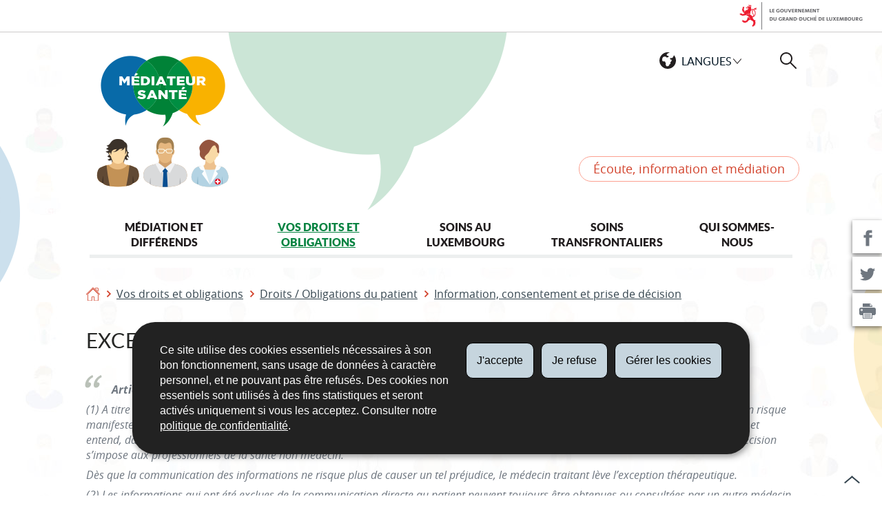

--- FILE ---
content_type: text/css
request_url: https://mediateursante.public.lu/etc.clientlibs/settings/wcm/designs/ctie/mediateur_sante/clientlibs/default.css
body_size: 15824
content:
.btn--nude,a{background:0 0}a:active,a:hover,summary:focus{outline:0}pre,textarea{overflow:auto}.at,.skiplinks>a{clip:rect(1px 1px 1px 1px);overflow:hidden}.page--standard-language-root .page-logo .mediateur{animation:fondu .5s ease-in-out 1s forwards,translateTop .5s ease-in-out 1s forwards}.page--standard-language-root .page-logo .titre{animation:fondu .5s ease-in-out 1.5s forwards}.page--standard-language-root .page-logo .header-tagline{animation:fondu .5s ease-in-out 2s forwards}@keyframes fondu{from{opacity:0}to{opacity:1}}@keyframes translateTop{from{top:5rem}to{top:0}}body{margin:0}article,aside,details,figcaption,figure,footer,header,hgroup,main,nav,section,summary{display:block}audio,canvas,progress,video{display:inline-block;vertical-align:baseline}audio:not([controls]){display:none;height:0}[hidden],template{display:none}abbr[title]{border-bottom:1px dotted}img,legend{border:0}b,optgroup,strong{font-weight:700}dfn{font-style:italic}mark{background:#ff0;color:#000}small{font-size:80%}sub,sup{font-size:75%;line-height:0;position:relative;vertical-align:baseline}sup{top:-.5em}sub{bottom:-.25em}img{max-width:100%}svg:not(:root){overflow:hidden}figure{margin:1em 40px}hr{box-sizing:content-box;height:0}code,kbd,pre,samp{font-family:monospace,monospace;font-size:1em}button,input,optgroup,select,textarea{color:inherit;font:inherit;margin:0}button{overflow:visible}button,select{text-transform:none}button,html input[type=button],input[type=reset],input[type=submit]{-webkit-appearance:button;cursor:pointer}button[disabled],html input[disabled]{cursor:default}button::-moz-focus-inner,input::-moz-focus-inner{border:0;padding:0}input[type=number]::-webkit-inner-spin-button,input[type=number]::-webkit-outer-spin-button{height:auto}input[type=search]{-webkit-appearance:textfield;box-sizing:content-box}input[type=search]::-webkit-search-cancel-button,input[type=search]::-webkit-search-decoration{-webkit-appearance:none}fieldset{margin:0 2px}textarea{min-height:15rem}td,th{padding:0}.btn,input[type=submit]{background:#e03015;border:1px solid transparent;border-radius:2px;color:#fff;display:inline-block;font-family:lato,Verdana,sans-serif;line-height:1.4;padding:.5em 1em;position:relative;text-align:center;white-space:nowrap}.btn:active:after,.btn[disabled]:after,input[type=submit]:active:after,input[type=submit][disabled]:after{display:none}.btn:after,input[type=submit]:after{content:'';border-radius:2px;box-shadow:0 3px 7px 1px rgba(0,0,0,.35);position:absolute;top:0;left:0;right:0;bottom:0;z-index:-1}.btn:focus,input[type=submit]:focus{outline:#e03015 dotted 1px}.btn:focus,.btn:hover,input[type=submit]:focus,input[type=submit]:hover{text-decoration:none;background:#b63e2b}.btn:active,input[type=submit]:active{top:1px}.btn[class*=" icon-"]:before,.btn[class^=icon-]:before,input[type=submit][class*=" icon-"]:before,input[type=submit][class^=icon-]:before{background:rgba(255,255,255,.1);float:left;margin:-.5em 1em -.5em -1em;padding:.5em 1em}.btn .meta,input[type=submit] .meta{color:inherit;font-size:.75em;opacity:.8}.btn[disabled],input[type=submit][disabled]{background:#b9bbbc;color:#fff}.btn[disabled]:active,input[type=submit][disabled]:active{top:auto}.btn[disabled]:focus,.btn[disabled]:hover,input[type=submit][disabled]:focus,input[type=submit][disabled]:hover{background:#b9bbbc}.btn-primary,input[type=submit]{background:#d2412a;color:#fff}.btn-primary:focus,.btn-primary:hover,input[type=submit]:focus,input[type=submit]:hover{background:#bd3a26}.btn-primary:active,input[type=submit]:active{color:#fff}.btn--secondary,.btn--tertiary{background:#838882}.btn--secondary:focus,.btn--secondary:hover,.btn--tertiary:focus,.btn--tertiary:hover{background:#4f524e}.btn--nude{border:0;border-radius:0;color:inherit;margin:0;padding:0;position:static}.btngroup,.btngroup .btn,.fig,.flexEmbed{position:relative}.btn--small{font-size:1.4rem;line-height:1.75;padding:.25em .5em}.btn--small[class*=" icon-"]:before,.btn--small[class^=icon-]:before{margin:-.25em .5em -.25em -.5em;padding:.25em .5em}.btn--big{font-size:2rem;line-height:1.16666667;padding:1em 2em}.btn--big[class*=" icon-"]:before,.btn--big[class^=icon-]:before{margin:-1em 2em -1em -2em;padding:1em 2em}.btngroup .btn+.btn,.btngroup>.btngroup+.btn,.btngroup>.btngroup+.btngroup{margin-left:-1px}.btn--block{box-sizing:border-box;display:block;width:100%}.btngroup{display:inline-block}.btngroup .btn{border-radius:0;float:left}.btngroup .btn:first-child{border-bottom-left-radius:2px;border-top-left-radius:2px}.btngroup .btn:last-of-type{border-bottom-right-radius:2px;border-top-right-radius:2px}.btngroup>.btngroup{float:left}.btngroup>.btngroup:last-child .btn{border-radius:0 2px 2px 0}.btngroup--block{display:block}.btngroup--block::after,.btngroup--block::before{content:'';display:table}.btngroup--block::after{clear:both}.btngroup--block>.btn{text-align:left}.btngroup--block>.btn:after{float:right}.btngroup--small{font-size:.8em;line-height:1.75}.btngroup--small .btn{padding:.25em .5em}.flexEmbed:before{content:'';display:block;height:0;padding-top:100%}.flexEmbed>*{position:absolute!important;top:0;bottom:0;left:0;right:0;width:auto!important;height:auto!important}.flexEmbed--4x3:before{padding-top:75%}.flexEmbed--16x9:before{padding-top:56.25%}.flexEmbed--2x1:before{padding-top:50%}.flexEmbed--4x1:before{padding-top:25%}.flexEmbed--3x4:before{padding-top:133.334%}.flexEmbed--9x16:before{padding-top:177.778%}.flexEmbed--1x2:before{padding-top:200%}.flexEmbed--1x4:before{padding-top:400%}fieldset{border:none;margin-top:2.8rem;padding:0}legend{color:#000;display:block;font-size:1.4rem;line-height:1;margin:0 0 1em;padding:0;width:100%}.field-mandatory,.fig small,.form-disclaimer{font-size:.75em}.form-disclaimer,dl,ol,ul{margin:1.4rem 0}input,select,textarea{box-sizing:border-box;border:1px solid #949494;line-height:1.4;padding:.25em .5em}input:focus,select:focus,textarea:focus{border:1px solid #91d8b2}input[type=checkbox],input[type=radio]{box-sizing:border-box;border:none;line-height:auto;padding:0}.field-mandatory{text-align:right}.form--ordered{counter-reset:fs}.form--ordered legend{counter-increment:fs;font-weight:700}.form--ordered legend:before{background:#dc6553;border-radius:500px;color:#fff;content:counter(fs);float:left;font-family:lato,Verdana,sans-serif;font-weight:700;line-height:1;margin-left:-2.14285714em;margin-top:-.25em;padding:.2em;text-align:center;width:1em}.form--ordered fieldset{padding-left:3em}.field{display:-ms-flexbox;display:flex;-ms-flex-direction:column;flex-direction:column;-ms-flex-align:stretch;align-items:stretch;margin:0 0 1.4rem}.field>*+*{margin-top:.35rem}.field label,.form-row label{display:block}.field-error::before,.field-warning::before,.form-error p::before,.form-warning p::before{content:'!';font-style:normal;font-weight:700;font-family:Arial;background:#fbbf32;border-radius:1em;margin-right:.5em;width:20px;height:20px;display:inline-block;line-height:1.2;text-align:center}.field--error input,.field--error select,.field--error textarea,.form-error input,.form-error select,.form-error textarea{border-bottom-color:#ea062c}.field--error p,.form-error p{color:#ea062c}.field--error p:before,.form-error p:before{content:'x';background:#ea062c;border-radius:1em;color:#fff;font-style:normal}.error,.field-error,.field-required,.mandatory{color:red}.field-error,.subtitle,blockquote,blockquote cite,blockquote footer,h5{font-style:italic}.field--postfix .field-label{-ms-flex-direction:row;flex-direction:row}.fieldgroup{margin:0 0 1.4rem}.fieldgroup .field{margin:0}.fieldgroup-label{margin:0 0 .7rem}@namespace xlink "http://www.w3.org/1999/xlink";.iconset g,.iconset path{fill:inherit;stroke:inherit}.icon{width:24px;height:24px;fill:currentColor}.icon>use{stroke:none;fill:inherit}.btn .icon>use,a .icon>use,button .icon>use{fill:currentColor}.icon--small{width:12px;height:12px}.a--left img,.a--right img,.aleft img,.aright img,.fig-embed{width:100%}.img--rounded{border-radius:4px}.img--circled{border-radius:50%}.img--bordered{background:#fff;border:1px solid #888;padding:1em}.a--left,.a--right,.aleft,.aright{margin:2rem}.fig{margin:0}.fig-embed{display:block;margin:0}.fig figcaption{margin-top:1em}.fig p{margin:0 0 1em}.fig p:last-child{margin-bottom:0}.fig small{color:#ccc;display:block;font-family:verdana,sans-serif}summary{cursor:pointer}.js details>*{display:none}.js details>summary,.js details[open]>*{display:block}.is-hidden,.none,[role=listbox][aria-expanded=false]{display:none}[role=listbox]{list-style:none;margin:0;padding:0;background:#fff;position:absolute}[role=listbox]>[role=option]{padding:.5em 1em;overflow:hidden;text-overflow:ellipsis;white-space:nowrap}[role=listbox]>[role=option]+[role=option]{border-top:1px solid #f0f0f0}details summary::-webkit-details-marker{display:none}.a--left,.aleft{float:left}.a--right,.aright{float:right}.a--center,.acenter{margin-left:auto;margin-right:auto;max-width:100%}.hr-pause{margin:6em auto;width:6em}.errorStar,.mandatory{color:#ea062c}a{color:#d2412a;text-decoration:none}a:visited{color:#b63e2b}a:focus,a:hover{text-decoration:underline}a:focus{outline:currentColor dotted 1px}.skiplinks>a{clip:rect(1px,1px,1px,1px);height:1px;position:absolute!important;width:1px;background:#d2412a;color:#fff;z-index:32768}.skiplinks>a:focus{clip:auto;position:fixed;top:0;left:0;padding:1em;width:100%;height:3em;line-height:3;overflow:hidden;text-align:center}.skiplinks>a:after{content:' \2193'}.back{position:fixed;bottom:0;right:20px;height:48px;width:48px;transition:all .2s;z-index:1}.back:after,.back:before{content:'';display:block;background-color:#35454f;width:1.5rem;height:.2rem;-ms-transform:rotate(-40deg);transform:rotate(-40deg);position:absolute;top:calc(48px / 2);left:calc((48px / 2 - 1rem) - 2px)}.back:focus,.back:hover,html{background:#fff}.back:after{-ms-transform:rotate(40deg);transform:rotate(40deg);left:calc((48px / 2) - 2px)}.back:focus:after,.back:focus:before,.back:hover:after,.back:hover:before{background-color:#5c91e8}@media (min-width:61.5em){.back{position:fixed}}ol li:before,ul li:before{position:absolute;left:0;top:0}[class*=" ratio-"],[class^=ratio-],ol li,ul li{position:relative}.blocklink{color:inherit;display:block;text-decoration:none}.blocklink:visited{color:inherit}ol,ul{padding-left:1.4rem;list-style:none}dt{display:block;text-transform:uppercase;color:#339963}dd+dt{margin-top:.35rem}dd{color:#262725;margin-left:0}ul li{padding-left:2rem}ul li:before{content:'●';color:#91d8b2}ol{counter-reset:section}ol li{padding-left:2.5rem}ol li:before{counter-increment:section;content:counter(section) '.';color:#339963}.table th,h4{color:#4f524e}.list--inline,.nude{list-style:none;margin:0;padding:0}.list--inline>li{display:inline}.list--dotted>li+li:before{content:'·';margin:0 .375em 0 .25em}.dl--aligned dt{float:left;margin-right:.7rem;margin-top:0}.dl--aligned dt+dt{margin-left:-.7rem}.dl--aligned dt+dt:before{content:', '}.dl--aligned dd{margin-bottom:.7rem}.dl--aligned dd:last-child{margin-bottom:0}.dl--aligned dd+dt{clear:left}.mo,.mo-body{overflow:hidden}.mo-embed{display:block;float:left;margin-right:1em;max-width:32%}.mo--alt .mo-embed{float:right;margin-left:1em;margin-right:0}.fo{display:table;width:100%}.fo-body,.fo-embed{display:table-cell;vertical-align:middle}.fo--top .fo-body,.fo--top .fo-embed{vertical-align:top}.fo--bottom .fo-body,.fo--bottom .fo-embed{vertical-align:bottom}.fo-embed{padding-right:1em}.fo--alt .fo-embed{padding-left:1em;padding-right:0}.fo-body{width:100%}[class*=" ratio-"] .ratio-item,[class*=" ratio-"] embed,[class*=" ratio-"] iframe,[class*=" ratio-"] object,[class^=ratio-] .ratio-item,[class^=ratio-] embed,[class^=ratio-] iframe,[class^=ratio-] object{height:100%;left:0;position:absolute;top:0;width:100%}.ratio-2x1{padding-top:50%}.ratio-1x2{padding-top:200%}.ratio-3x4{padding-top:133.33333333%}.ratio-4x3{padding-top:75%}.ratio-16x9{padding-top:56.25%}.ratio-9x16{padding-top:177.77777778%}.ratio-4x1{padding-top:25%}.ratio-1x4{padding-top:400%}table{border-collapse:collapse;border-spacing:0;width:100%}.table td,.table th{padding:.75em .25em;text-align:left;vertical-align:top;font-weight:400}.table caption{text-align:left;text-transform:uppercase;font-size:1.8rem}blockquote small,h1,h3,q{color:#262725}.table thead{border-bottom:1px solid #bac1b8}.table tbody tr+tr{border-top:1px solid #edefef}.table-comfortable td,.table-comfortable th{padding:1.5em .25em}.table-cozy td,.table-cozy th{padding:.75em .25em}.table-compact td,.table-compact th{padding:.375em .25em}.table--bordered td,.table--bordered th{border-bottom:1px solid #cdd0d3}.table--striped tbody tr:nth-child(even){background-color:#e4f4ec}.table--hover tbody tr:hover{background-color:#c9ead9}.table--tufte tbody tr:nth-child(3n+1){border-top:1px dotted #cdd0d3}@media (max-width:45em){.table--collapse caption,.table--collapse table,.table--collapse tbody,.table--collapse td,.table--collapse th,.table--collapse thead,.table--collapse tr{display:block}.table--collapse thead{display:none}.table--collapse tr{margin-bottom:1.5rem;border-top:1px solid #edefef}.table--collapse td{position:relative;padding-left:45%!important;word-wrap:break-word;min-height:2rem}.table--collapse td:before{content:attr(data-header);position:absolute;top:0;left:.6rem;width:40%;padding-right:1rem;padding-top:.75em}}h4,h5,h6{line-height:1.68rem;margin:1.86666667rem 0 .7rem}html{-ms-text-size-adjust:100%;-webkit-text-size-adjust:100%;color:#031623;font-family:open-sans,arial,sans-serif;font-size:62.5%;-webkit-hyphens:auto;-ms-hyphens:auto;hyphens:auto;line-height:1.4}body{font-size:1.6rem}h1,h2,h3,h4,h5,h6{font-family:lato,Verdana,sans-serif;-webkit-hyphens:none;-ms-hyphens:none;hyphens:none;font-weight:400}h1{font-size:3rem;text-transform:uppercase;margin:2em 0 1em}h2{font-size:2.4rem;color:#339963;text-transform:uppercase;margin:4.2rem 0 2.8rem}h3{font-size:2rem;margin:2.8rem 0 1.86666667rem}h4{font-size:1.8rem}h5{font-size:1.7rem;color:#031623}h6{font-size:1.6rem;color:#031623}h1 small,h2 small,h3 small,h4 small,h5 small,h6 small{color:inherit;font-size:inherit;font-weight:400;opacity:.7}p{margin:0 0 .7rem}pre{margin:1.4rem 0}address{color:#6d777e}blockquote{color:#6f7780;margin:2.8rem 0}blockquote:first-child{margin-top:0}blockquote p:last-child{margin-bottom:0}blockquote:after,blockquote:before{color:#BAC1B8;display:block;font-size:6rem;line-height:.2em;font-family:source-sans-pro}blockquote:before{content:"“";font-weight:700;float:left;margin-left:-.2em;margin-top:.1em;margin-right:2rem}blockquote:after{content:"„";float:right;font-weight:700;margin-top:-.2em}blockquote small{display:block;text-align:right}blockquote footer cite{font-size:inherit}q{font-size:1.2rem}.cadre{background:#f8d0c9;padding:2rem;border-left:3px solid #fca191}sub{font-feature-settings:subs;font-variant-position:sub}sup{font-feature-settings:sups;font-variant-position:super}code,pre,samp{font-family:Consolas,Monaco,'Andale Mono',monospace}.kicker,.meta{font-family:lato,Verdana,sans-serif}.kicker{color:#686868;font-size:.75em;font-weight:700;letter-spacing:.1em;margin:0 0 .8em;text-transform:uppercase}.subtitle{font-size:2rem}.intro{margin:0 0 2em}.at{clip:rect(1px,1px,1px,1px);height:1px;position:absolute!important;width:1px}.meta{color:#6d777e}.assistivetext,.mcgyver svg.icon+span,[class*=" icon-"]+span,[class^=icon-]+span{clip:rect(1px 1px 1px 1px);clip:rect(1px,1px,1px,1px);height:1px;overflow:hidden;position:absolute!important;width:1px}@media print{.anchor,.back,.breadcrumb,.breadcrumbs,.govbar,.mcgyver,.page-footer,.page-headernav,.page-localnav,.page-title .search,.page-title .search-wording,.pagination,.search-meta,.skiplinks,button,nav{display:none!important}*{position:static!important}.page-content{display:block!important}body{background:#fff;color:#000;font:400 10.5pt/14pt open-sans,arial,sans-serif;line-height:14pt;margin:0;padding:0 28pt}h1,h2,h3,h4,h5,h6{font-family:lato,Verdana,sans-serif;page-break-after:avoid}}@font-face{font-family:lato;font-style:normal;font-weight:400;src:url(//cdn.public.lu/fonts/lato/lato-n4.woff) format('woff'),url(//cdn.public.lu/fonts/lato/lato-n4.woff2) format('woff2')}@font-face{font-family:lato;font-style:italic;font-weight:400;src:url(//cdn.public.lu/fonts/lato/lato-i4.woff) format('woff'),url(//cdn.public.lu/fonts/lato/lato-i4.woff2) format('woff2')}@font-face{font-family:lato;font-style:normal;font-weight:700;src:url(//cdn.public.lu/fonts/lato/lato-n7.woff) format('woff'),url(//cdn.public.lu/fonts/lato/lato-n7.woff2) format('woff2')}@font-face{font-family:lato;font-style:italic;font-weight:700;src:url(//cdn.public.lu/fonts/lato/lato-i7.woff) format('woff'),url(//cdn.public.lu/fonts/lato/lato-i7.woff2) format('woff2')}@font-face{font-family:lato;font-style:normal;font-weight:800;src:url(//cdn.public.lu/fonts/lato/lato-n8.woff) format('woff'),url(//cdn.public.lu/fonts/lato/lato-n8.woff2) format('woff2')}@font-face{font-family:lato;font-style:italic;font-weight:800;src:url(//cdn.public.lu/fonts/lato/lato-i8.woff) format('woff'),url(//cdn.public.lu/fonts/lato/lato-i8.woff2) format('woff2')}@font-face{font-family:lato;font-style:normal;font-weight:900;src:url(//cdn.public.lu/fonts/lato/lato-n9.woff) format('woff'),url(//cdn.public.lu/fonts/lato/lato-n9.woff2) format('woff2')}@font-face{font-family:lato;font-style:italic;font-weight:900;src:url(//cdn.public.lu/fonts/lato/lato-i9.woff) format('woff'),url(//cdn.public.lu/fonts/lato/lato-i9.woff2) format('woff2')}@font-face{font-family:open-sans;font-style:normal;font-weight:300;src:url(//cdn.public.lu/fonts/open-sans/open-sans-n3.woff) format('woff'),url(//cdn.public.lu/fonts/open-sans/open-sans-n3.woff2) format('woff2')}@font-face{font-family:open-sans;font-style:italic;font-weight:400;src:url(//cdn.public.lu/fonts/open-sans/open-sans-i4.woff) format('woff'),url(//cdn.public.lu/fonts/open-sans/open-sans-i4.woff2) format('woff2')}@font-face{font-family:open-sans;font-style:normal;font-weight:400;src:url(//cdn.public.lu/fonts/open-sans/open-sans-n4.woff) format('woff'),url(//cdn.public.lu/fonts/open-sans/open-sans-n4.woff2) format('woff2')}@font-face{font-family:open-sans;font-style:normal;font-weight:600;src:url(//cdn.public.lu/fonts/open-sans/open-sans-n6.woff) format('woff'),url(//cdn.public.lu/fonts/open-sans/open-sans-n6.woff2) format('woff2')}@font-face{font-family:open-sans;font-style:italic;font-weight:600;src:url(//cdn.public.lu/fonts/open-sans/open-sans-i6.woff) format('woff'),url(//cdn.public.lu/fonts/open-sans/open-sans-i6.woff2) format('woff2')}@font-face{font-family:open-sans;font-style:normal;font-weight:700;src:url(//cdn.public.lu/fonts/open-sans/open-sans-n7.woff) format('woff'),url(//cdn.public.lu/fonts/open-sans/open-sans-n7.woff2) format('woff2')}@font-face{font-family:open-sans;font-style:italic;font-weight:700;src:url(//cdn.public.lu/fonts/open-sans/open-sans-i7.woff) format('woff'),url(//cdn.public.lu/fonts/open-sans/open-sans-i7.woff2) format('woff2')}@font-face{font-family:source-sans-pro;font-style:normal;font-weight:400;src:url(//cdn.public.lu/fonts/source-sans-pro/source-sans-pro-n4.woff) format('woff'),url(//cdn.public.lu/fonts/source-sans-pro/source-sans-pro-n4.woff2) format('woff2')}@media (min-width:20em){#images-social,.book-description:after,.g::after,.glossary-index,.govbar::after,.mcgyver::after{clear:both}.g{margin-left:-10px;margin-right:-10px}.g::after,.g::before{content:'';display:table}.gu{box-sizing:border-box;float:left}.page{position:relative;background:rgba(255,255,255,.5)}.blueBubble,.greenBubble,.yellowBubble{display:none}.page-main{background:url(default/resources/img/bg-body.jpg);padding-top:300px}.page-header{background:#fff;color:#221e1f;padding:1.4rem 20px;border-bottom:5px solid #edefef;box-sizing:border-box;position:absolute;top:0;left:0;right:0;z-index:4;text-align:right}#topnav,#topsearch{border-top:5px solid #068341;z-index:2;box-shadow:0 1px 3px 0 rgba(0,0,0,.25);display:none}.page-header a,.page-header a:visited{color:inherit}.page-header .anchor,.page-header .dropdown>.btn{padding:1.4rem;font-size:1.6rem}.page-header .dropdown svg:first-child{position:relative;top:.5rem;margin-right:.5rem}.page-header .anchor{text-align:center;width:1em;outline:0;padding-left:0;font-size:1.45rem}.page-header .anchor:focus{outline:currentColor dotted 2px}.page-header .anchor.is-active,.page-header .anchor:focus,.page-header .anchor:hover{color:#068341;text-decoration:none}.page-header .anchor[href="#topnav"]{right:6rem}.page-header .anchor svg{position:relative;top:.5rem}.page-headernav,.page-headernav .anchor-destination{background:inherit}#topnav{background:#fff;text-align:left}#topnav li{border-bottom:1px solid #edefef;padding-left:0}#topnav li:before{display:none}#topnav li.nav--activeitem a,#topnav li:focus a,#topnav li:hover a{text-decoration:none;color:#068341}#topnav li ul{display:none}#topnav li.nav--activeitem>a{text-decoration:underline}#topnav a{padding-left:1.5rem;font-weight:900;font-size:1.6rem}#topsearch .icon{display:none}#topsearch input{background:#edefef;border-color:#edefef}#topsearch input:focus{border-color:#91d8b2}#topsearch .btn{background:#339963;color:#fff;text-transform:uppercase;padding:.5em .2em}#topsearch .btn:focus,#topsearch .btn:hover{background:#056733}.page-langs{position:absolute;top:1rem;right:1rem;display:inline-block;width:auto}.page-langs .btn:after,.page-langs li:before{display:none}.page-langs .lang.is--active{background-color:#f6f6f6;text-decoration:underline}.page-langs .btn{text-transform:uppercase;background:0 0}.page-langs .btn span{color:#031623}.page-langs .btn:focus,.page-langs .btn:focus span,.page-langs .btn:hover,.page-langs .btn:hover span{color:#068341}.page-langs .menu{background:#fff;border:1px solid #f2f2f2;box-shadow:0 1px 3px 0 rgba(0,0,0,.15);padding-left:0;width:100%;z-index:4}.page-langs li{padding-left:0;border-bottom:1px solid #e8e9ea}.page-langs li:first-child{border-top:5px solid #068341}.page-langs li a,.page-langs li span{display:block;padding:1rem 1rem 1rem 1.5rem}.page-langs a:focus,.page-langs a:hover{color:#068341;text-decoration:none}.page-langs span{color:#068341}.page-logo{display:block;position:relative;z-index:5;text-align:center;margin-top:5rem;margin-bottom:1rem;font-family:open-sans,arial,sans-serif;text-transform:none}.page-logo,.page-logo:focus,.page-logo:hover,.page-logo:visited{color:inherit}.page-logo:focus,.page-logo:hover{text-decoration:none}.page-logo img{display:block}.page-logo .header-title{display:none}.page-logo .header-tagline{color:#d2412a;font-size:1.8rem;-webkit-hyphens:none;-ms-hyphens:none;hyphens:none;border:1px solid #fca191;display:inline-block;width:auto;border-radius:25px;padding:.5rem 2rem;font-weight:400;font-style:normal;pointer-events:none}.page-logo a::before{content:url(default/resources/img/logo.png);display:block;height:11rem;overflow:hidden}.page-logo a img{display:none}.breadcrumb,.breadcrumbs{margin-bottom:2rem;line-height:1;padding:0 1rem}.breadcrumb ol,.breadcrumbs ol{margin:0;padding:0}.breadcrumb ol li,.breadcrumbs ol li{display:inline-block;line-height:1.5}.breadcrumb ol li::before,.breadcrumbs ol li::before{display:none}.breadcrumb ol li:first-child,.breadcrumbs ol li:first-child{padding-left:0}.breadcrumb ol li:first-child a,.breadcrumbs ol li:first-child a{text-decoration:none;color:#d2412a}.breadcrumb ol li:first-child a:focus,.breadcrumb ol li:first-child a:hover,.breadcrumbs ol li:first-child a:focus,.breadcrumbs ol li:first-child a:hover{color:#d2412a}.breadcrumb ol li+li,.breadcrumbs ol li+li{padding-left:2rem}.breadcrumb ol li+li::after,.breadcrumbs ol li+li::after{content:'';position:absolute;left:.4rem;top:0;width:10px;height:100%;background-image:url([data-uri]);background-repeat:no-repeat;background-size:contain;background-position:center}.breadcrumb a,.breadcrumbs a{color:#35454f;text-decoration:underline}.breadcrumb a:focus,.breadcrumb a:hover,.breadcrumbs a:focus,.breadcrumbs a:hover{text-decoration:none}.breadcrumb svg,.breadcrumbs svg{width:20px;height:20px;display:inline-block;margin-top:-.15em;vertical-align:middle}.breadcrumb svg.icon.icon--small>use,.breadcrumbs svg.icon.icon--small>use{stroke:#d2412a;fill:#fff}.breadcrumb svg.icon.icon--small:focus>use,.breadcrumb svg.icon.icon--small:hover>use,.breadcrumbs svg.icon.icon--small:focus>use,.breadcrumbs svg.icon.icon--small:hover>use{stroke:transparent;fill:#d2412a}.breadcrumb span,.breadcrumbs span{font-family:consolas;color:#d2412a;font-weight:700;font-size:1.1em;display:inline-block;vertical-align:middle;padding:0 .25em}.page-content,.page-title{padding:.7rem 10px}.page-title{margin:0 0 1.4rem}.page-title h1{margin:0}.page-title .kicker{margin:0 0 1.4em}.page-title .subtitle{margin:.7em 0 0}.page-more{padding:3rem;border-top:2px solid #e03015}.page-more>h2{margin-top:0;font-weight:400;color:#031623;padding-top:2rem}.page-more>:last-child{margin-bottom:0}.page-more ul{padding-left:0}.page-more ul li:before{color:#031623}.page-more ul ul{padding-left:1em}.page-more .description{display:block}.page-secondary>*+*{margin-top:1.4rem}.page-metas{color:#6d777e;font-size:.75em;padding:.7rem 10px}.page-footer a{font-size:1.6rem}.page-footer a,.page-footer a:visited{color:inherit}.page-footernav{color:#35454f;position:relative;background:#edefef}.page-footernav:after{content:url(default/resources/img/logo-smart&fair.png);padding:1.5rem;display:block;background:#fff}.page-footernav .nav li:before,.page-footernav .nav--social{display:none}.page-footernav .nav{padding:0 1rem}.page-footernav .nav li{padding-left:0;border:1px solid transparent}.page-footernav .nav [role=heading]{color:#fff;font-weight:700;text-transform:uppercase}.page-footernav .nav--primary li.nav--activeitem,.page-footernav .nav--primary li:focus,.page-footernav .nav--primary li:hover{border:1px solid #6f7780}.page-footernav .nav--primary li.nav--activeitem a,.page-footernav .nav--primary li:focus a,.page-footernav .nav--primary li:hover a{text-decoration:none}.page-footernav .nav--secondary li.nav--activeitem a,.page-footernav .nav--support li.nav--activeitem a{text-decoration:underline}.page-footernav .nav--secondary{background:#6f7780;color:#fff}.page-footernav .nav--support{background:#35454f;color:#fff}.page-copyright{font-size:.75em;padding:.7rem 10px}.page-copyright a{margin-right:1em}.page-copyright img{vertical-align:middle}.socialImage li:before{display:none!important}.page-header.sticky{position:fixed;top:0;left:0;right:0;z-index:42}.page--404 .page-logo{margin:auto}.page--404 .page-header{border-bottom:none;text-align:center}.page--404 .page-header .header-tagline{font-style:italic;font-weight:700;font-size:1.8rem}.page--404 .page-copyright,.page--404 .page-title{text-align:center}.page--404 .page-title{border-bottom:none}.page--404 .page-title h1{color:#068341;font-weight:700}.page--404 em{font-style:normal;font-weight:700}.page--404 .page-content .search{padding-left:0;padding-right:0}.page--404 .page-content .search .btn{font-size:.8em;display:-ms-flexbox;display:flex;-ms-flex-align:center;align-items:center;background:#068341}.page--404 .page-content .search .btn:focus,.page--404 .page-content .search .btn:hover{background:#056733}.page--404 .page-content .search .svgicon{margin-right:10px}.page--404 .page-content .nav{display:-ms-flexbox;display:flex;font-size:.8em}.page--404 .page-content .nav>li{-ms-flex:1;flex:1;color:#031623}.page--404 .page-content .nav>li:before{display:none}.page--404 .page-content .nav>li>a{display:-ms-flexbox;display:flex;-ms-flex-direction:column;flex-direction:column;-ms-flex-align:center;align-items:center;text-align:center;color:inherit}.page--404 .page-content .nav>li>a svg{color:#068341}.page--404 .page-text{max-width:37em;margin:0 auto}.article-image{color:#686868;display:block;font-size:.95em;line-height:1.86666667;margin:0 0 1.4rem}.article-metas>li,.book-metas dt{display:inline}.article-head{margin:0 0 .7rem}.article-kicker{color:#686868;font:900 .95em lato,Verdana,sans-serif;letter-spacing:.1em;line-height:1;text-transform:uppercase}.page-title .article-kicker{margin:0 0 1.4rem}.article-title{margin:0}.article-metas{color:#6d777e;font-size:1.2rem;font-style:italic;margin:0 0 .7rem;padding:0}.page--standard-news .article-metas{font-style:normal;color:#35454f;font-size:1.4rem}.page--standard-news .article-metas:before{display:none}.page--standard-news .article-metas a+a,.page--standard-news .article-metas time+a{margin-left:.5rem}.book,.page--actualites .article{margin:0 0 1.4rem}.page--standard-news .article-metas a,.page--standard-news .article-metas time{position:relative;padding-left:1.5rem}.page--standard-news .article-metas a:before,.page--standard-news .article-metas time:before{content:'';height:5px;width:5px;position:absolute;background:#cdd0d3;left:0;top:.7rem}.book{overflow:hidden;padding:3rem;border:1px solid #e4e4e5;box-sizing:border-box}.book>.book-cover{float:left;margin:0 1em 1em 0;max-width:32%}.book .btn{background:#6f7780;color:#fff;display:inline-block;width:auto;text-transform:uppercase;border-radius:0;white-space:normal}.book .btn:focus,.book .btn:hover{background:#35454f}.book .btn:after{display:none}.book .btn svg{position:relative;top:.5rem;display:none}.book-header{margin:0 0 .7rem}.book-title{margin-top:0}.book-author{color:#6d777e;font-size:1.2rem;font-style:italic;line-height:1.4}.book-author b{color:#031623;font-style:normal}.book-metas{font-family:lato,Verdana,sans-serif;margin:1.4rem 0;padding-top:2rem}.book-metas:before{content:'';position:absolute;left:4rem;right:4rem;border-top:2px solid #cdd0d3}.book-metas dt{font-size:1.6rem;color:#6f7780;text-transform:none}.book-metas dt:before{content:"";margin-bottom:1rem;display:block}.book-metas dt:after{content:' :'}.book-metas dd{margin:0 0 .7rem;display:inline}.book-order{margin:1.4rem 0}.book-actions{display:-ms-flexbox;display:flex;margin:.7rem 0 0;padding-bottom:1px}.book-file+.book-file,.box+*{margin-top:1.4rem}.book-actions *+*{margin-left:.5em}.book-actions .btn{font-size:1.4rem;line-height:1.75;padding:.25em .5em}.book-actions .btn .icon{width:18px}.book-description:after{content:'';display:table}.book .book-cover{border:1px solid #edefef;margin-bottom:0}.book-files p{border-top:4px solid #031623;padding-top:.7rem}.book-file{padding:1.4rem 1em}.book-file h3{color:#2e7de2;font-size:inherit;line-height:inherit}.book-file .meta{font-size:1.2rem}.book-file--main{background:#edefef;padding:.7rem}.book-file-details .book-title{font-weight:700;margin-bottom:1.4rem}.book-translations{display:-ms-flexbox;display:flex;-ms-flex-direction:column;flex-direction:column;font-size:.8em}.book-translations .book-file{-ms-flex:0 0 100%;flex:0 0 100%;margin:1.4rem 0}.book div.dropdown{display:inline-block}.book div.dropdown.is-open>.btn:before{content:'\2c4'}.book div.dropdown .btn{padding-right:4rem}.book div.dropdown .btn:before{content:'\2c5';box-shadow:none;position:absolute;border-radius:0;z-index:1;font-size:3rem;right:1rem;top:1rem;font-family:consolas}.book div.dropdown .btn:active{top:auto}.book div.dropdown .menu{position:relative;margin:0;padding:0}.book div.dropdown li{padding-left:0}.book div.dropdown li:before{display:none}.book div.dropdown a{display:block;padding:1rem;background:#6f7780;color:#fff}.nav-publication a:focus:after,.nav-publication a:hover:after,.nav-publication li.is--active a:after,.nav-publication li:before{display:none}.book div.dropdown a:focus,.book div.dropdown a:hover{text-decoration:none;background:#35454f}.nav-publication{margin-bottom:2rem}.nav-publication li{border-bottom:1px solid #c9ead9;padding-left:0}.nav-publication li.is--active a{background:#056733;color:#fff}.nav-publication a{color:#339963}.nav-publication a:focus,.nav-publication a:hover{color:#056733;text-decoration:none}.box{padding:2rem;background:#edefef}.box .box-title{color:#031623}.box--left,.box--right{text-align:left}.box--center{margin-left:auto;margin-right:auto;max-width:100%;text-align:center}.box--center,.box--left,.box--right{margin-bottom:1em}.box-title{font-size:1.4rem;line-height:1;margin:0 0 1em}.box-content>:last-child,.box-footer>:last-child,.filter :last-child{margin-bottom:0}.box-content>:first-child,.box-footer>:first-child{margin-top:0}.box-footer{margin:.5em -1em -1.4rem;padding:1.4rem 1em}.box--organization .box-content{display:-ms-flexbox;display:flex;-ms-flex-direction:column;flex-direction:column}.box--organization .orgfield{display:-ms-flexbox;display:flex;margin:.35rem 0}.box--organization .orgfield>svg{margin-right:20px}.box--organization .orgvalue{-ms-flex:1;flex:1}.page-secondary .box{border:none;border:1px solid #91d8b2;background:#fff;padding:3rem}.page-secondary .box .box-title{text-transform:none;color:#031623;font-size:1.8rem}.page-secondary .box a{color:#068341}.page-secondary .box footer .btn,.page-secondary .box footer a{border:1px solid transparent;border-radius:2px;display:inline-block;font-family:lato,Verdana,sans-serif;line-height:1.4;padding:.5em 1em;position:relative;text-align:center;background:#c9ead9;color:#031623;text-transform:uppercase;white-space:normal}.js .dropdown>.menu,.page-secondary .box footer .btn:active:after,.page-secondary .box footer .btn[disabled]:after,.page-secondary .box footer a:active:after,.page-secondary .box footer a[disabled]:after{display:none}.page-secondary .box footer .btn:after,.page-secondary .box footer a:after{content:'';border-radius:2px;box-shadow:0 3px 7px 1px rgba(0,0,0,.35);position:absolute;top:0;left:0;right:0;bottom:0;z-index:-1}.page-secondary .box footer .btn:focus,.page-secondary .box footer a:focus{outline:#e03015 dotted 1px}.page-secondary .box footer .btn:focus,.page-secondary .box footer .btn:hover,.page-secondary .box footer a:focus,.page-secondary .box footer a:hover{text-decoration:none;background:#b63e2b}.page-secondary .box footer .btn:active,.page-secondary .box footer a:active{top:1px}.page-secondary .box footer .btn[class*=" icon-"]:before,.page-secondary .box footer .btn[class^=icon-]:before,.page-secondary .box footer a[class*=" icon-"]:before,.page-secondary .box footer a[class^=icon-]:before{background:rgba(255,255,255,.1);float:left;margin:-.5em 1em -.5em -1em;padding:.5em 1em}.page-secondary .box footer .btn .meta,.page-secondary .box footer a .meta{color:inherit;font-size:.75em;opacity:.8}.page-secondary .box footer .btn[disabled],.page-secondary .box footer a[disabled]{background:#b9bbbc;color:#fff}.page-secondary .box footer .btn[disabled]:active,.page-secondary .box footer a[disabled]:active{top:auto}.page-secondary .box footer .btn[disabled]:focus,.page-secondary .box footer .btn[disabled]:hover,.page-secondary .box footer a[disabled]:focus,.page-secondary .box footer a[disabled]:hover{background:#b9bbbc}.page-secondary .box footer .btn:focus,.page-secondary .box footer .btn:hover,.page-secondary .box footer a:focus,.page-secondary .box footer a:hover{background-color:#91d8b2}.page-secondary .box.box--style2{border:1px solid #fca191}.page-secondary .box.box--style2 a{color:#d2412a}.page-secondary .box.box--style2 footer .btn,.page-secondary .box.box--style2 footer a{background:#f8d0c9;color:#031623}.page-secondary .box.box--style2 footer .btn:focus,.page-secondary .box.box--style2 footer .btn:hover,.page-secondary .box.box--style2 footer a:focus,.page-secondary .box.box--style2 footer a:hover{background-color:#fca191}.dropdown{position:relative;transform:translateZ(0);will-change:transform}.js .dropdown>.menu{position:absolute;top:100%;left:0}.js .dropdown.is-open>.menu{display:block}.js .dropdown--right .menu{left:auto;right:0}.filters>h3,.filters>summary{background:#35454f;color:#fff;font:inherit;margin:0;padding:20px}.filters .icon-filter{display:none!important}.filters>summary{position:relative}.filters>summary:focus{outline:#ccc dotted 1px}.contactForm .button>input:focus,.messenger-actions .messenger-actions--close:focus,.page--standard-language-root .box--alert .box .box-footer a:focus{outline:#e03015 dotted 1px}.filters>summary::-webkit-details-marker{display:none}.filters>summary::after{box-sizing:border-box;content:url([data-uri]);height:2em;line-height:1;padding:4px 6px;position:absolute;right:20px;text-align:center;top:20px;width:2em}.filters[open]>summary::after{content:url([data-uri])}.filter{position:relative}.filter+.filter{border-top:1px solid #cdd0d3}.filter[open] summary{color:#262725}.filter summary{background:0 0;font-size:1em;overflow:hidden;padding:.7rem 1em;text-overflow:ellipsis;white-space:nowrap;text-transform:uppercase;color:#838882;border-bottom:1px solid #d2412a}.filter summary:after{content:url([data-uri]);position:absolute;right:2rem;top:-.4rem;font-size:3rem;font-family:consolas;color:#e03015}.filter summary:focus,.filter summary:hover{color:#262725}.filter[open]>summary:after{content:url([data-uri])}.filter li{padding-left:0}.filter li:before{display:none}.filter-content{padding:1.4rem 1em}.filter-content a{display:block;padding:.35rem 1em}.filter--orthogonal .blocklink,.filter--parallel .blocklink{padding-left:1.5em;position:relative;text-decoration:none}.filter--orthogonal .blocklink:after,.filter--orthogonal .blocklink:before,.filter--parallel .blocklink:after,.filter--parallel .blocklink:before{color:#cdd0d3;display:block;height:.7em;left:0;position:absolute;top:.5em;width:.7em}.filter--orthogonal .blocklink:before,.filter--parallel .blocklink:before{content:'';border-radius:25px;border:1px solid #cdd0d3;background:#edefef}.filter--orthogonal .blocklink.is--active:before,.filter--orthogonal .blocklink:focus:before,.filter--orthogonal .blocklink:hover:before,.filter--parallel .blocklink.is--active:before,.filter--parallel .blocklink:focus:before,.filter--parallel .blocklink:hover:before{border:1px solid #e03015;background:#e03015}.filter--orthogonal .blocklink.is--active:after,.filter--orthogonal .blocklink:focus:after,.filter--orthogonal .blocklink:hover:after,.filter--parallel .blocklink.is--active:after,.filter--parallel .blocklink:focus:after,.filter--parallel .blocklink:hover:after{content:'';background:#fff;border-radius:50%;position:absolute;height:.7rem;width:.7rem;top:1.1rem;left:.3rem}.filter--orthogonal .blocklink.is--active:after,.filter--parallel .blocklink.is--active:after{color:inherit}.filter--drilldown ul{padding-left:10px}.page--faq details{margin:2rem 0;padding-bottom:1rem;border-bottom:1px solid #edefef}.page--faq details summary:before{background:url(default/resources/img/FAQ/plus.png) no-repeat;content:'';width:27px;height:33px;top:0;left:0;margin-right:2rem;position:absolute}.page--faq details[open] summary:before{background:url(default/resources/img/FAQ/moins.png) no-repeat}.page--faq details summary:focus:before,.page--faq details summary:hover:before{background:url(default/resources/img/FAQ/plusHover.png) no-repeat}.page--faq details[open] summary:focus:before,.page--faq details[open] summary:hover:before{background:url(default/resources/img/FAQ/moinsHover.png) no-repeat}.page--faq summary{position:relative;margin-bottom:2rem;width:85%;padding-left:5rem;font-family:lato,Verdana,sans-serif;color:#031623;font-size:1.8rem}.page--faq summary+div{margin-left:5rem}.page--faq summary:focus,.page--faq summary:hover{text-decoration:underline}.page--faq summary:focus:after,.page--faq summary:hover:after{text-decoration:none}.page-main ul.gateway-list{list-style:disc;margin:1.5em 0;padding:2rem;border:1px solid #068341;background-color:#fff}.page-main ul.gateway-list li{margin:0 0 2rem 2.2rem;padding-left:1rem;font-size:1.8rem}.page-main ul.gateway-list li::marker{content:url([data-uri])}.page-main ul.gateway-list li::before{content:'';display:none}.page-main ul.gateway-list li a{font-size:1.8rem;color:#068341;text-transform:uppercase;vertical-align:top}.page-content{position:relative}.word-glossary{border:1px solid transparent;background:#c9ead9;text-decoration:none;color:#033b1d}.word-glossary.is-active,.word-glossary:focus,.word-glossary:hover{border-color:#c9ead9;background:0 0;text-decoration:none}.messenger.messenger--glossary{background:#f2fdff;border:1px solid #d1eefa;box-shadow:none;padding:2rem}.messenger.messenger--glossary .messenger-title{color:#1b7ca8;font-size:1.4rem;font-weight:700;margin:0 0 1rem;text-transform:uppercase}.messenger.messenger--glossary .messenger-content{font-size:1.4rem;color:#114e6a}.messenger.messenger--glossary .messenger-actions a{font-size:1.4rem}.messenger.messenger--glossary.messenger--hide{display:none}.messenger.messenger--glossary .messenger-actions span{clip:rect(1px 1px 1px 1px);clip:rect(1px,1px,1px,1px);height:1px;overflow:hidden;position:absolute!important;width:1px}.glossary{width:100%}.glossary-index{display:-ms-flexbox;display:flex;padding-bottom:3.5rem;padding-top:1.4rem}.glossary-index:last-child{padding-bottom:0}.glossary-list{border-left:1px solid #b7b7b7;margin:0;display:inline-block;width:70%;float:left}.glossary-letter,.glossary-list ul{margin:0}.glossary-list li+li{margin-top:.7rem}.glossary-letter{color:#339963;display:inline-block;float:left;font-size:2.5rem;font-weight:500;text-transform:uppercase;width:7.5%}.glossary-list li a{text-decoration:none;color:#333}.glossary-list li a:focus,.glossary-list li a:hover{border-bottom:1px solid #9e9e9e}.page-localnav{display:block;-ms-flex:1 0%;flex:1 0%;position:relative}.page-localnav .glossary-nav{display:block;display:-ms-flexbox;display:flex;-ms-flex-direction:column;flex-direction:column;-ms-flex-wrap:nowrap;flex-wrap:nowrap;-ms-flex-pack:distribute;justify-content:space-around;margin:0 auto;padding:0;position:absolute;right:0;top:0}.page-localnav .glossary-nav.is-active{background:rgba(0,0,0,.05);position:fixed}.page-localnav .glossary-nav.is-passed{background:0 0}.page-localnav .glossary-nav .glossary-nav-item{float:left;list-style-type:none;margin:0 auto;padding:0;width:auto;min-height:3.7vh;line-height:2}.page-localnav .glossary-nav .glossary-nav-item:before{display:none}.page-localnav .glossary-nav .glossary-nav-item a,.page-localnav .glossary-nav .glossary-nav-item span{color:#339963;display:block;font-size:1.3rem;font-weight:600;padding:0;text-align:center;text-decoration:none;text-transform:uppercase;width:3.5rem}.page-localnav .glossary-nav .glossary-nav-item a:focus,.page-localnav .glossary-nav .glossary-nav-item a:hover{color:#033b1d}.page-localnav .glossary-nav .glossary-nav-item span{opacity:.5}.page-localnav .glossary-nav .glossary-nav-item--nolink{display:none}.govbar{background:#fff;border-bottom:1px solid #cccaca;font-family:Helvetica,Arial,sans-serif;font-size:12px;position:relative;overflow:hidden;height:46px;width:100%;z-index:30000}.govbar::after,.govbar::before{content:'';display:table}.govbar-logo{border:0;float:left;padding:3px 8px}.govbar-logo.newwindow:after{display:none}.govbar-logo img{border:0;display:block;height:40px}.govbar-links li:before,.page--standard-language-root .mediateur,.page--standard-language-root .patient,.page--standard-language-root .pro,.page--standard-language-root .titre{display:none}.govbar-links{float:right;line-height:30px;list-style:none;margin:0;padding:0}.govbar-links li{float:left;padding-left:0}.govbar-link{float:left;font-weight:700;padding:8px}.govbar-link:active,.govbar-link:focus,.govbar-link:hover,.govbar-link:link,.govbar-link:visited{border:0;color:#222!important;text-decoration:none}.govbar-link:focus,.govbar-link:hover{background:#e6e6e6!important}.govbar-more{font-weight:400}.page--standard-language-root .box--alert .box{background:0 0;border-bottom:1px solid #fca191;padding:2rem 0 3rem;margin:0 2rem}.page--standard-language-root .box--alert .box .box-title{color:#d2412a;text-transform:uppercase;font-size:2rem;margin-bottom:.8em}.page--standard-language-root .box--alert .box .box-content{font-size:1.5rem}.page--standard-language-root .box--alert .box .box-footer a{background:#e03015;border:1px solid transparent;border-radius:2px;color:#fff;display:inline-block;font-family:lato,Verdana,sans-serif;line-height:1.4;position:relative;text-align:center;white-space:nowrap;padding:.4em 1.2em;text-transform:uppercase;transition:background .5s ease-in-out 0s}.index .index,.page--standard-language-root .box--alert .box .box-footer a:active:after,.page--standard-language-root .box--alert .box .box-footer a[disabled]:after{display:none}.page--standard-language-root .box--alert .box .box-footer a:after{content:'';border-radius:2px;box-shadow:0 3px 7px 1px rgba(0,0,0,.35);position:absolute;top:0;left:0;right:0;bottom:0;z-index:-1}.page--standard-language-root .box--alert .box .box-footer a:focus,.page--standard-language-root .box--alert .box .box-footer a:hover{text-decoration:none;background:#b63e2b}.page--standard-language-root .box--alert .box .box-footer a:active{top:1px}.page--standard-language-root .box--alert .box .box-footer a[class*=" icon-"]:before,.page--standard-language-root .box--alert .box .box-footer a[class^=icon-]:before{background:rgba(255,255,255,.1);float:left;margin:-.5em 1em -.5em -1em;padding:.5em 1em}.page--standard-language-root .box--alert .box .box-footer a .meta{color:inherit;font-size:.75em;opacity:.8}.page--standard-language-root .box--alert .box .box-footer a[disabled]{background:#b9bbbc;color:#fff}.page--standard-language-root .box--alert .box .box-footer a[disabled]:active{top:auto}.page--standard-language-root .box--alert .box .box-footer a[disabled]:focus,.page--standard-language-root .box--alert .box .box-footer a[disabled]:hover{background:#b9bbbc}.page--standard-language-root .box--alert .box .box-footer{padding:0;margin:2rem 0 0}.page--standard-language-root .boxes .box{background:0 0;text-align:center;padding:0 0 2rem;margin:2rem;position:relative}.page--standard-language-root .boxes .box img{width:127px;height:99px;margin-bottom:2rem}.page--standard-language-root .boxes .box .replaced-svg{margin-bottom:2rem;fill:#91d8b2;color:#91d8b2;width:127px;height:99px;transition:fill .5s ease-in-out 0s}.page--standard-language-root .boxes .box .replaced-svg path{fill:inherit;-ms-transition:all .5s ease-in-out 0s}.page--standard-language-root .boxes .box:after{content:'';position:absolute;left:12.5%;right:12.5%;height:2px;bottom:0;background:#008237;visibility:hidden;-ms-transform:scaleX(0);transform:scaleX(0);transition:all .3s ease-in-out 0s}.page--standard-language-root .boxes .box .box-title{text-transform:uppercase;font-weight:900;font-size:1.6rem;color:#221e1f;margin-bottom:.5em}.page--standard-language-root .boxes .box .blocklink:focus,.page--standard-language-root .boxes .box .blocklink:hover{text-decoration:none}.page--standard-language-root .boxes .box:focus:after,.page--standard-language-root .boxes .box:hover:after{visibility:visible;-ms-transform:scaleX(1);transform:scaleX(1)}.page--standard-language-root .boxes .box:focus .replaced-svg,.page--standard-language-root .boxes .box:hover .replaced-svg{fill:#068341;color:#068341}.index{background:#fff;border:1px solid #068341;padding:2rem;margin:1.5em 0}.index-article,.index-section{position:relative;padding-left:4rem;margin-bottom:2rem}.index-article:before,.index-section:before{content:'>';font-size:2rem;font-family:consolas;position:absolute;left:0;top:-.6rem;background:#c9ead9;color:#068341;border-radius:50%;padding-left:.7rem;width:1.9rem;height:1.7rem;padding-bottom:1.1rem}.contactForm .button>input,.messenger-actions .messenger-actions--close,.nav,.pagination,.search-meta,.search-wording{font-family:lato,Verdana,sans-serif}.index-article-title,.index-section-title{margin:0;color:#068341;font-size:1.8rem}.index-article-title a,.index-section-title a{color:inherit}.index-article-summary{font-size:.75em}.businessCard{border:1px solid #e6cccd;box-shadow:inset 0 0 0 1px #fff;margin:0 0 3em;padding:0}.businessCard p{background:#fff;background:rgba(255,255,255,.9);margin:0 0 0 auto;padding:.375em 2em;position:relative;width:22em}.businessCard p:first-child{padding-top:6em}.businessCard p:last-child{padding-bottom:6em}.contactForm input[type=text],.contactForm textarea{box-sizing:border-box;width:100%}.contactForm input[type=submit]{margin:.75em}.contactForm .button{display:inline-block}.contactForm .button>input{background:#e03015;border:1px solid transparent;border-radius:2px;color:#fff;display:inline-block;line-height:1.4;padding:.5em 1em;position:relative;text-align:center;white-space:nowrap}.contactForm .button>input:active:after,.contactForm .button>input[disabled]:after{display:none}.contactForm .button>input:after{content:'';border-radius:2px;box-shadow:0 3px 7px 1px rgba(0,0,0,.35);position:absolute;top:0;left:0;right:0;bottom:0;z-index:-1}.contactForm .button>input:focus,.contactForm .button>input:hover{text-decoration:none;background:#b63e2b}.contactForm .button>input:active{top:1px}.contactForm .button>input[class*=" icon-"]:before,.contactForm .button>input[class^=icon-]:before{background:rgba(255,255,255,.1);float:left;margin:-.5em 1em -.5em -1em;padding:.5em 1em}.contactForm .button>input .meta{color:inherit;font-size:.75em;opacity:.8}.contactForm .button>input[disabled]{background:#b9bbbc;color:#fff}.contactForm .button>input[disabled]:active{top:auto}.contactForm .button>input[disabled]:focus,.contactForm .button>input[disabled]:hover{background:#b9bbbc}.contactForm .button.secondary>a,.contactForm .button.secondary>input{background:#838882;color:#fff}.contactForm .button.secondary>a:focus,.contactForm .button.secondary>a:hover,.contactForm .button.secondary>input:focus,.contactForm .button.secondary>input:hover{background:#4f524e}.mcgyver{margin:1em 0;padding:0;list-style-type:none}.mcgyver::after,.mcgyver::before{content:'';display:table}.mcgyver-slot{display:block;float:left;padding:0 1rem;margin:0;list-style-type:none}.mcgyver-slot:before{display:none}.mcgyver-slot+.mcgyver-slot{border-left:1px dotted #eee}.mcgyver-slot .btn--mcgyver{box-sizing:border-box;border:none;border-radius:0;color:#031623;padding:.25em .75em;position:relative;box-shadow:0 1px 3px 0 rgba(0,0,0,.25)}.mcgyver-slot .btn--mcgyver,.mcgyver-slot .btn--mcgyver:focus,.mcgyver-slot .btn--mcgyver:hover{background:0 0}.mcgyver-slot .btn--mcgyver:focus,.mcgyver-slot .btn--mcgyver:hover{border:none;color:#068341}.btn--mcgyver svg{vertical-align:middle}.informative-text{clip:rect(1px 1px 1px 1px);clip:rect(1px,1px,1px,1px);height:1px;overflow:hidden;position:absolute!important;width:1px}.messenger{background:rgba(255,255,255,.95);border-top:2px solid #068341;box-shadow:0 0 3px 0 rgba(0,0,0,.5);opacity:1;padding:4rem;position:fixed;bottom:0;right:0;left:0;transition:opacity .3s ease-in-out;z-index:10}.messenger--hide{opacity:0}.messenger-actions,.messenger-content,.messenger-title{margin:0 auto;max-width:1200px}.messenger-actions{list-style-type:none;padding:0;margin-top:1em}.messenger-actions li{display:inline-block;margin-left:.5em;text-align:center;position:static}.messenger-actions>li::before{display:none}.messenger-actions .messenger-actions--close{border:1px solid transparent;border-radius:2px;color:#fff;display:inline-block;line-height:1.4;padding:.5em 1em;position:relative;text-align:center;white-space:nowrap;text-decoration:none;background:#068341}.messenger--cookie .messenger-actions--cross:after,.messenger-actions .messenger-actions--close:active:after,.messenger-actions .messenger-actions--close[disabled]:after{display:none}.messenger-actions .messenger-actions--close:after{content:'';border-radius:2px;box-shadow:0 3px 7px 1px rgba(0,0,0,.35);position:absolute;top:0;left:0;right:0;bottom:0;z-index:-1}.messenger-actions .messenger-actions--close:active{top:1px}.messenger-actions .messenger-actions--close[class*=" icon-"]:before,.messenger-actions .messenger-actions--close[class^=icon-]:before{background:rgba(255,255,255,.1);float:left;margin:-.5em 1em -.5em -1em;padding:.5em 1em}.messenger-actions .messenger-actions--close .meta{color:inherit;font-size:.75em;opacity:.8}.messenger-actions .messenger-actions--close[disabled]{background:#b9bbbc;color:#fff}.messenger-actions .messenger-actions--close[disabled]:active{top:auto}.messenger-actions .messenger-actions--close[disabled]:focus,.messenger-actions .messenger-actions--close[disabled]:hover{background:#b9bbbc}.messenger-actions .messenger-actions--close:focus,.messenger-actions .messenger-actions--close:hover{text-decoration:none;background:#056733}.messenger--cookie .messenger-actions--cross{border:none;background:0 0;color:#339963;position:absolute;top:.5rem;right:.5rem;padding:0}.messenger--cookie .messenger-actions--cross:active{top:.5rem}.messenger--cookie .messenger-actions--cross:focus,.messenger--cookie .messenger-actions--cross:hover{background:0 0;border:none;color:#056733}.nav,.nav a,.nav--stacked a,.nav--stacked>li,.nav>li{display:block}.nav{list-style:none;margin:0;padding:0}.nav a{padding:.7rem 10px}.page-localnav>.nav{border:1px solid #f0f0f0;padding:.7rem 0}.page-localnav>.nav+.nav{border-top:0}.page-localnav>.nav:first-of-type{border-radius:3px 3px 0 0}.page-localnav>.nav:last-of-type{border-radius:0 0 3px 3px}.nav--stacked a{padding:.7rem 10px}.nav--inline>li,.nav--inline>li>a{display:inline}.nav--pills,.nav--tabs{display:-ms-flexbox;display:flex;padding:.7rem 0}.nav--pills>li,.nav--tabs>li{margin-bottom:-1px}.nav--pills a,.nav--tabs a{border:1px solid #edefef;color:inherit;padding:.7rem 10px}.nav--pills a:focus,.nav--pills a:hover,.nav--tabs a:focus,.nav--tabs a:hover{text-decoration:none}.nav--pills>li+li a,.nav--tabs>li+li a{border-left:0}.nav--pills .is-active>a,.nav--tabs .is-active>a{background:#edefef}.nav--tabs .is-active>a{border-bottom-color:#fff}.nav--pills>li:first-child a{border-radius:50px 0 0 50px}.nav--pills>li:last-child a{border-radius:0 50px 50px 0}.nav--primary{font-weight:700;font-size:1.2em;text-transform:uppercase}.nav [role=heading]{font-weight:700;padding:.7rem 10px;margin:0 0 .75em}.nav [role=heading]>a{padding:0}.pagination{display:block;list-style-type:none;font-size:1.2rem;margin-bottom:2.8rem;padding-left:0;text-align:center}.pagination li{display:inline-block;list-style-type:none}.pagination li:before{display:none}.pagination .pagination-page{padding-left:1rem}.pagination-next a,.pagination-prev a{color:#6f7780;font-size:1.4rem}.pagination-next a:focus,.pagination-next a:hover,.pagination-prev a:focus,.pagination-prev a:hover{text-decoration:none;color:#031623}.pagination-page.is--active a,.pagination-page.is--active span,.pagination-page.is-active a,.pagination-page.is-active span{border-color:#031623;color:#031623;text-decoration:none}.pagination-page a,.pagination-page span{border:1px solid #ddd;display:block;min-width:1em;padding:.5em}.pagination-page a:focus,.pagination-page a:hover,.pagination-page span:focus,.pagination-page span:hover{border-color:#031623;color:#031623;text-decoration:none}.pagination-page a,.pagination-page span{background:0 0;border-color:#cdd0d3;color:#6f7780}.search{color:#031623;display:-ms-flexbox;display:flex;padding:.7rem 10px}.search label{clip:rect(1px 1px 1px 1px);clip:rect(1px,1px,1px,1px);height:1px;overflow:hidden;position:absolute!important;width:1px}.search input{-ms-flex:1;flex:1}.search input:focus{outline:dotted 1px}.search>.btn{border-top-left-radius:0;border-bottom-left-radius:0}.topsearch-wrapper{display:inline-block}.search-wording{padding:1em .5em}.search-meta{border-bottom:1px solid #cdd0d3;border-top:1px solid #cdd0d3;color:#6d777e;font-size:1.2rem;line-height:1.6;margin:0 0 2.8rem;overflow:hidden}.form+.search-meta{margin-top:1.4rem}.search-meta-sort{width:100%;display:inline-block}.search-meta-sort .search-meta-sort-list{display:inline-block;margin:0;padding-left:0}.search-meta-sort .search-meta-sort-list>li{display:inline-block;margin:0;padding:0;font-size:1.2rem}.search-meta-sort .search-meta-sort-list>li:first-child:before,.search-meta-sort .search-meta-sort-list>li>a:before{display:none}.search-meta-sort .search-meta-sort-list>li>a{text-decoration:underline}.search-meta-sort .search-meta-sort-list>li:nth-child(n+2){margin-left:.5rem}.search-meta-sort .search-meta-sort-list>li:nth-child(n+2):before{content:'|';display:inline;position:relative;left:-.5rem}.search-meta-sort .is-active{color:inherit;font-weight:700;text-decoration:none}.search-results{list-style:none;padding-left:0}.search-results>li{margin:0 0 1.4rem;padding-left:0}.search-results>li:before{display:none}.search-results li+li{margin-top:5rem}.search-results mark{background:0 0;color:inherit;font-weight:700}.search-results .article-head{margin-bottom:.8rem}.search-results .article-head .search-context{display:inline-block}.search-results .article-title{font-size:2.4rem;line-height:1.2}.search-results .article-summary{margin-bottom:.7rem}.search-results .article-custom{border:1px solid #cdd0d3;padding:.7rem .5em}.search-results .article-custom>li{margin-bottom:.7rem;overflow:hidden}.search-results .article-custom span{display:block;font-size:.95em}.search-results .article-custom--map{height:7rem}.search-results img{max-width:100px}.search-result--publication .article-custom li,.search-result--publication .article-metas li{padding-left:0}.search-result--publication .article-custom li:before,.search-result--publication .article-metas li:before{display:none}.search-result--publication .article-metas li+li:before{content:'|';display:inline;position:static}.search-result--publication .article-custom li+li{margin-top:auto}.search-result--news{overflow:hidden}.search-result--news .article-metas{font-style:normal;color:#35454f;font-size:1.4rem}.search-result--news .article-metas:before{display:none}.search-result--news .article-metas li+li{margin-left:.5rem}.search-result--news .article-metas li{position:relative;padding-left:1.5rem}.search-result--news .article-metas li:before{content:'';height:5px;width:5px;position:absolute;background:#cdd0d3;left:0;top:.7rem}.search-result--news .article-description a{float:left;margin-right:1rem;margin-bottom:0;max-width:32%}.search-result--news .article-description a img{margin-bottom:0}.search-result--page{overflow:hidden}#sitemap{display:block;width:100%}#sitemap h2{margin:0;padding:1rem}#sitemap h2+ul{margin-top:2rem;border-bottom:1px solid #91d8b2;padding-bottom:1rem}#sitemap h2 a{color:#068341}#sitemap h2:nth-child(1){margin-top:0}#sitemap ul li{margin-left:1.1rem}#sitemap ul li a{color:#031623}#sitemap ul li ul li{margin-left:0}#sitemap ul{padding-left:0}}@media (min-width:20em) and (max-width:45em - 0.001em){.palm-full{width:100%}}@media (min-width:20em) and (max-width:44.99em){.palm-w1,.palm-w2,.palm-w3,.palm-w4{padding-left:10px;padding-right:10px}.palm-w1{width:25%}.palm-w2{width:50%}.palm-w3{width:75%}.palm-w4{width:100%}}@media (min-width:20em) and (max-width:45em - 0.01em){.palm-s1{margin-left:25%}.palm-s2{margin-left:50%}.palm-s3{margin-left:75%}}@media (min-width:20em) and (max-width:983px){.page-headernav .anchor-destination{position:absolute;left:0;top:100%;box-sizing:border-box;width:100%}.page-headernav .anchor-destination.is-active#topnav{display:block}.page-headernav .anchor-destination.is-active#topsearch{display:-ms-flexbox;display:flex}.page-langs .btn{display:none}.page-langs .dropdown ul.menu{display:block;position:relative;margin-top:0;box-shadow:none;border:none}.page-langs .dropdown ul.menu li{display:inline-block;width:auto;border:none;box-shadow:0 1px 3px 0 rgba(0,0,0,.15)}}@media (min-width:20em) and (max-width:44.99em){.govbar-links{display:none}.search-meta-page{display:block}}@media (min-width:20em) and (max-width:500px){.search-result--news .article-metas li:nth-child(3){display:block;margin-left:0;margin-top:1rem}}@media (min-width:45em){.lap-full{float:none;width:auto}.page-header{text-align:left}.page-header .anchor{position:absolute}.page-header .anchor[href="#topsearch"]{bottom:0;right:1rem}.page-header .anchor[href="#topnav"]{bottom:0;right:6rem}.page-header .anchor span{clip:rect(1px 1px 1px 1px);clip:rect(1px,1px,1px,1px);height:1px;overflow:hidden;position:absolute!important;width:1px}.page-main{padding-top:230px}.page-logo{display:inline-block;width:auto;position:static;margin-top:0;margin-bottom:0}.page-logo .header-tagline{right:1rem;top:8rem;text-align:right}.page-langs{position:absolute;top:1rem;right:1rem}.breadcrumb,.breadcrumbs{padding:.7rem 1rem}.page-title{padding:.7rem 0;margin:0 1rem 1.4rem}.page-content{display:-ms-flexbox;display:flex;-ms-flex-flow:row wrap;flex-flow:row wrap;padding:.7rem .5rem;margin:0 0 1.4rem}.no-flexwrap .page-content{display:block}.no-flexwrap .page-content::after,.no-flexwrap .page-content::before{content:'';display:table}.no-flexwrap .page-content::after{clear:both}.page-localnav,.page-text{padding:0 .5rem}.page-metas,.page-more{padding:.7rem 1rem}.no-flexwrap .page-localnav{box-sizing:border-box;float:left;width:30%}.page-text{-ms-flex:7;flex:7}.no-flexwrap .page-text{margin-left:30%}.page-secondary{-ms-flex-preferred-size:100%;flex-basis:100%;display:-ms-flexbox;display:flex;-ms-flex-flow:row wrap;flex-flow:row wrap}.no-flexwrap .page-secondary{display:block}.no-flexwrap .page-secondary::after,.no-flexwrap .page-secondary::before{content:'';display:table}.no-flexwrap .page-secondary::after{clear:both}.page-more{margin-bottom:2em}.page-footernav{display:-ms-flexbox;display:flex;-ms-flex-flow:row wrap;flex-flow:row wrap}.page-footernav .nav--primary{column-count:2;width:70%;box-sizing:border-box;padding:1rem}.page-footernav .nav--primary li{display:inline-block;margin:.5rem 0}.page-footernav .nav--primary li:nth-child(2n+1){margin-top:1rem}.page-footernav .nav--secondary{width:30%;max-width:200px;position:relative;box-sizing:border-box;background:0 0;padding-left:3rem;-webkit-hyphens:none;-ms-hyphens:none;hyphens:none}.page-footernav .nav--secondary li{position:relative;z-index:2;text-align:center}.page-footernav .nav--secondary li a{padding:0 1rem}.page-footernav .nav--secondary:after{content:url(default/resources/img/greyBubble.png);position:absolute;top:-3rem;z-index:1}.page-footernav .nav--support{display:-ms-flexbox;display:flex;width:100%;-ms-flex-flow:row wrap;flex-flow:row wrap}.page-footernav:after{content:''}.page-footer{position:relative}.page-footer:after{content:url(default/resources/img/logo-smart&fair.png);padding:1.5rem;display:block;position:absolute;right:2rem;bottom:0}.page-footer .nav--secondary{padding-top:1rem}.page-copyright{padding:1.4rem 1rem}.page--404 .page-content .search .btn{font-size:inherit}.page--publications .page-content{display:block}.nav-publication{padding:0 .5rem}.nav-publication .nav{display:-ms-flexbox;display:flex}.nav-publication li{border:none;margin-right:2rem}.nav-publication a{border:1px solid transparent;display:inline-block;font-family:lato,Verdana,sans-serif;line-height:1.4;padding:.5em 1em;position:relative;text-align:center;white-space:nowrap;background:#339963;color:#fff;border-radius:0}.nav-publication a:active:after,.nav-publication a[disabled]:after{display:none}.nav-publication a:after{content:'';border-radius:2px;box-shadow:0 3px 7px 1px rgba(0,0,0,.35);position:absolute;top:0;left:0;right:0;bottom:0;z-index:-1}.nav-publication a:focus{outline:#e03015 dotted 1px}.nav-publication a:active{top:1px}.nav-publication a[class*=" icon-"]:before,.nav-publication a[class^=icon-]:before{background:rgba(255,255,255,.1);float:left;margin:-.5em 1em -.5em -1em;padding:.5em 1em}.nav-publication a .meta{color:inherit;font-size:.75em;opacity:.8}.nav-publication a[disabled]{background:#b9bbbc;color:#fff}.nav-publication a[disabled]:active{top:auto}.nav-publication a[disabled]:focus,.nav-publication a[disabled]:hover{background:#b9bbbc}.nav-publication a:focus,.nav-publication a:hover{text-decoration:none;background:#056733;color:#fff}.book{position:relative}.book-metas{margin-bottom:0;display:block;width:50%;float:left;box-sizing:border-box}.book-metas:before{left:3rem;right:3rem}.book-metas+.dropdown,.book-metas+div a.btn{margin-top:5rem;max-width:50%;float:right}.book-metas+.dropdown{text-align:right}.book-metas+.dropdown .menu,.box--left,.box--right{text-align:left}.page-secondary>.box{box-sizing:border-box;-ms-flex:1 0 calc(33.33% - 1rem);flex:1 0 calc(33.33% - 1rem);margin:.7rem .5rem}.no-flexwrap .page-secondary>.box{float:left;width:calc(33.33% - 1rem)}.box--left{float:left;margin-right:1em;max-width:35%}.box--right{float:right;margin-left:1em;max-width:35%}.page-secondary .box footer .btn,.page-secondary .box footer a{white-space:nowrap;color:#000}.filter{padding:0 1rem}.filter summary{margin:0 -1rem;padding:.7rem 1rem}.filter--drilldown ul{padding-left:1rem}.page--glossaire .page-content{-ms-flex-direction:column;flex-direction:column}.page--glossaire .page-text{-ms-flex-order:2;order:2;-ms-flex:0 1 auto;flex:0 1 auto}.page--glossaire .page-localnav{-ms-flex-order:1;order:1;-ms-flex:0 1 auto;flex:0 1 auto;padding:0}.page--glossaire .glossary{column-count:2}.glossary-list{width:80%}.glossary-letter{font-size:5rem;width:15%}.page-localnav{display:block;-ms-flex:3 0%;flex:3 0%}.page-localnav .glossary-nav{display:block;min-height:auto;right:auto;width:100%;max-width:1280px;position:relative;z-index:2}.page-localnav .glossary-nav.is-active{background:0 0;position:relative}.page-localnav .glossary-nav .glossary-nav-item{float:left;height:inherit;margin:.5rem}.page-localnav .glossary-nav .glossary-nav-item a,.page-localnav .glossary-nav .glossary-nav-item span{background-color:#339963;color:#fff;display:block;font-size:3rem;font-weight:600;line-height:1.65;height:50px;width:50px}.page-localnav .glossary-nav .glossary-nav-item a:focus,.page-localnav .glossary-nav .glossary-nav-item a:hover{background-color:#056733;color:#fff}.page-localnav .glossary-nav .glossary-nav-item--nolink{display:block}.page-localnav .glossary-nav .glossary-nav-item--nolink a,.page-localnav .glossary-nav .glossary-nav-item--nolink span{background-color:#edefef;color:#6f7780}.page--standard-language-root .boxes{text-align:center}.page--standard-language-root .boxes .box{padding:0;width:40%;margin:3rem 0;display:inline-block;box-sizing:border-box}.page--standard-language-root .boxes .box:after{bottom:-2rem}.page--standard-language-root .boxes .box:nth-child(even){margin-left:10rem}.index-article,.index-section{margin:1.4rem}.contactForm .field{box-sizing:border-box;float:left;padding:0 .75em;width:50%}.contactForm .field:nth-child(2n+1){clear:left}.contactForm .message{clear:left;float:none;width:auto}.page-localnav>.nav{padding:.7rem 0}.pagination-next a,.pagination-prev a{padding:.75em .5em}.pagination-page a,.pagination-page span{padding:.75em 1em}.search-meta{padding:.7rem 0}.search-meta .search-meta-sort{float:right}.search-meta .search-meta-count,.search-meta .search-meta-sort{display:inline;width:auto}.search-meta-page{float:left}.results .article-custom{padding:.7rem 1rem}}@media (min-width:45em) and (max-width:61.49em){.lap-w1,.lap-w2,.lap-w3,.lap-w4,.lap-w5,.lap-w6,.lap-w7,.lap-w8{padding-left:1rem;padding-right:1rem}.lap-w1{width:12.5%}.lap-w2{width:25%}.lap-w3{width:37.5%}.lap-w4{width:50%}.lap-w5{width:62.5%}.lap-w6{width:75%}.lap-w7{width:87.5%}.lap-w8{width:100%}}@media (min-width:45em) and (max-width:61.5em - 0.01em){.lap-s1{margin-left:12.5%}.lap-s2{margin-left:25%}.lap-s3{margin-left:37.5%}.lap-s4{margin-left:50%}.lap-s5{margin-left:62.5%}.lap-s6{margin-left:75%}.lap-s7{margin-left:87.5%}}@media (min-width:61.5em){.desk-w1,.desk-w10,.desk-w11,.desk-w12,.desk-w13,.desk-w14,.desk-w15,.desk-w16,.desk-w2,.desk-w3,.desk-w4,.desk-w5,.desk-w6,.desk-w7,.desk-w8,.desk-w9{padding-left:1.5rem;padding-right:1.5rem}#topnav li,.mcgyver-slot+.mcgyver-slot{border:none}#topnav li:focus li a:focus,#topnav li:focus li a:hover,#topnav li:focus li.nav--activeitem a,#topnav li:hover li a:focus,#topnav li:hover li a:hover,#topnav li:hover li.nav--activeitem a{color:#068341}.desk-full{float:none;width:auto}.desk-w1{width:6.25%}.desk-w2{width:12.5%}.desk-w3{width:18.75%}.desk-w4{width:25%}.desk-w5{width:31.25%}.desk-w6{width:37.5%}.desk-w7{width:43.75%}.desk-w8{width:50%}.desk-w9{width:56.25%}.desk-w10{width:62.5%}.desk-w11{width:68.75%}.desk-w12{width:75%}.desk-w13{width:81.25%}.desk-w14{width:87.5%}.desk-w15{width:93.75%}.desk-w16{width:100%}.desk-s1{margin-left:6.25%}.desk-s2{margin-left:12.5%}.desk-s3{margin-left:18.75%}.desk-s4{margin-left:25%}.desk-s5{margin-left:31.25%}.desk-s6{margin-left:37.5%}.desk-s7{margin-left:43.75%}.desk-s8{margin-left:50%}.desk-s9{margin-left:56.25%}.desk-s10{margin-left:62.5%}.desk-s11{margin-left:68.75%}.desk-s12{margin-left:75%}.desk-s13{margin-left:81.25%}.desk-s14{margin-left:87.5%}.desk-s15{margin-left:93.75%}.page-footer,.page-header,.page-main{max-width:1060px;margin:0 auto}.page-main{position:relative;background:rgba(255,255,255,.5);padding-top:360px}.page-main:before{content:'';position:absolute;left:-300rem;right:-300rem;top:0;bottom:0;background:url(default/resources/img/bg-body.jpg);z-index:-1}.page{overflow:hidden;background:0 0}.blueBubble,.greenBubble,.yellowBubble{display:block;position:absolute;opacity:.2;z-index:1}.blueBubble{left:-45rem;top:8rem}.yellowBubble{right:-46rem;top:26rem}.greenBubble{top:-23rem;left:22rem}.page-header{border-bottom:none;width:100%;z-index:1}.page-header .anchor[href="#topsearch"]{top:1rem;right:1rem;bottom:auto}.page-header .anchor[href="#topnav"]{display:none}.page-logo{margin-right:0;position:static;padding-left:1rem;margin-bottom:0}.page-logo .header-tagline{position:absolute;right:1rem;top:18rem;text-align:right}.page-logo a::before{display:block;margin-top:2rem;height:auto;overflow:auto}.page-langs{right:8rem}.page-langs .dropdown p{display:none}.page-langs .dropdown.is-open .menu{top:5.9rem;margin-top:0}.page--standard-language-root #topnav li{text-align:left}#topnav li,.page--standard-language-root .page-header{text-align:center}#topnav{display:table;border-top:none;margin-top:3rem;-webkit-hyphens:none;-ms-hyphens:none;hyphens:none;border-bottom:5px solid #edefef;width:100%;box-shadow:none}#topnav li{position:relative;font-size:1.5rem;display:table-cell}#topnav li a{padding:.7rem .5rem}#topnav li:focus ul,#topnav li:hover ul{display:block;position:absolute;top:100%;left:0;background:#fff;border:1px solid #edefef;border-bottom:0;border-top:5px solid #068341;z-index:2;padding-left:0;width:100%;margin-top:0;min-width:25rem;box-shadow:0 1px 3px 0 rgba(0,0,0,.25)}#topnav li:focus:last-child>ul,#topnav li:hover:last-child>ul{right:0;left:auto}#topnav li:focus li,#topnav li:hover li{display:block;width:100%;text-align:left;border-bottom:1px solid #f2f2f2;padding-left:0}#topnav li:focus li a,#topnav li:hover li a{color:#031623;font-size:1.6rem;font-weight:400;padding-left:1.5rem;text-transform:none}#topsearch{width:22em;box-shadow:0 1px 3px 0 rgba(0,0,0,.35);position:absolute;top:7rem;right:1rem}.page-footernav .nav--support:before,.page-footernav:before{left:-300rem;right:-300rem;z-index:-1;bottom:0;content:''}#topsearch.is-active{display:-ms-flexbox;display:flex}.breadcrumb,.breadcrumbs{padding:.75rem 1.5rem}.page-title{padding:.75rem 0;margin:0 1.5rem 1.5em}.page-content{-ms-flex-wrap:nowrap;flex-wrap:nowrap;padding:.75rem}.no-flexwrap .page-content{display:table;width:100%;vertical-align:top}.page-localnav,.page-secondary,.page-text{padding:0 .75rem}.no-flexwrap .page-localnav,.no-flexwrap .page-secondary,.no-flexwrap .page-text{display:table-cell}.page-localnav{-ms-flex:2;flex:2}.no-flexwrap .page-localnav{float:none;width:16.66666667%}.page-text{-ms-flex:6;flex:6}.no-flexwrap .page-text{margin-left:0;width:50%}.page-secondary{display:block;-ms-flex:3 0%;flex:3 0%}.no-flexwrap .page-secondary{width:33.33333333%}.page-metas,.page-more{padding:.75rem 1.5rem}.page-footernav{position:relative}.page-footernav:before{position:absolute;top:0;display:block;background:#edefef}.page-footernav:after{display:none}.page-footernav .nav--primary{padding-top:1rem;column-count:3;width:79%}.page-footernav .nav--support{position:relative}.page-footernav .nav--support:before{position:absolute;top:0;display:block;background:#35454f}.page-copyright{padding:1.5rem}.page--404{min-height:100vh;background:url(default/resources/img/bg-body.jpg)}.page--404 .page-logo{padding-left:0}.page--404 .blueBubble,.page--404 .greenBubble,.page--404 .yellowBubble{opacity:.6}.page--404 .page-header{text-align:left;background:0 0;margin-top:6rem;margin-bottom:5rem}.page--404 .page-header:before{top:-18rem;left:25%}.page--404 .page-header .header-tagline{position:static}.page--404 .page-main{background:0 0;position:relative;padding-top:390px}.page--404 .page-main:after{content:url(default/resources/img/interro.png);position:absolute;top:15%;right:6rem}.page--404 .page-title{text-align:left}.page--404 .page-text{margin:0}.page--404 .page-copyright{text-align:left;margin-left:35%;margin-top:5rem}.page--publications .page-text{display:-ms-flexbox;display:flex;-ms-flex-flow:row wrap;flex-flow:row wrap}.book{box-sizing:border-box;width:48%}.book:nth-child(even){margin-left:2rem}.book-translations{-ms-flex-flow:row wrap;flex-flow:row wrap}.book-translations .book-file{-ms-flex:0 0 33.33%;flex:0 0 33.33%}.page-secondary>.box{margin:0 0 1.5rem .75rem}.no-flexwrap .page-secondary>.box{float:none;width:auto}.box-footer{margin:.5em -2em -2rem;padding:1rem 2em}.box--number{padding:0}.box--number>.box-content{display:-ms-flexbox;display:flex}.box--number .numberofthemonth{padding:0 20px;font-size:4em;width:300px}.box--number .article{padding:20px;-ms-flex:1;flex:1}.filter{padding:0 1.5rem}.filter summary{margin:0 -1.5rem;padding:.75rem 1.5rem}.filter--drilldown ul{padding-left:1.5rem}.filter-content{margin:0 -1em}.page-main ul.gateway-list li{margin:2.25rem}.messenger.messenger--glossary{position:fixed;right:0;top:50%;bottom:auto;left:auto;width:50%;max-width:480px;-ms-transform:translate(0,-50%);transform:translate(0,-50%);transition:transform .2s ease-in-out,opacity .2s ease-in-out;display:block}.messenger.messenger--glossary.messenger--hide{display:block;-ms-transform:translate(100%,-50%);transform:translate(100%,-50%)}.page-localnav .glossary-nav{z-index:0}.page--standard-language-root .boxes .box{width:26%;margin:7rem 10rem 7rem 0}.page--standard-language-root .boxes .box:nth-child(even){margin-left:0}.page--standard-language-root .boxes .box:last-child,.page--standard-language-root .boxes .box:nth-child(3n){margin-right:0}.page--standard-language-root .boxes{margin-bottom:5rem}.page--standard-language-root .greenBubble{top:-38rem;left:16rem}.page--standard-language-root .page-main{padding-top:500px}.page--standard-language-root .page-logo{height:250px;position:relative;width:195px;margin-top:8rem;margin-bottom:3rem}.page--standard-language-root .page-logo a::before{display:none}.no-flexwrap .page--standard-language-root .page-logo:before,.no-js .page--standard-language-root .page-logo:before{display:block}.no-flexwrap .page--standard-language-root .page-logo .mediateur,.no-flexwrap .page--standard-language-root .page-logo .patient,.no-flexwrap .page--standard-language-root .page-logo .pro,.no-flexwrap .page--standard-language-root .page-logo .titre,.no-js .page--standard-language-root .page-logo .mediateur,.no-js .page--standard-language-root .page-logo .patient,.no-js .page--standard-language-root .page-logo .pro,.no-js .page--standard-language-root .page-logo .titre{display:none}.no-flexwrap .page--standard-language-root .page-logo .header-tagline,.no-js .page--standard-language-root .page-logo .header-tagline{display:block;opacity:1}.no-flexwrap .page--standard-language-root .page-logo .page-header,.no-js .page--standard-language-root .page-logo .page-header{text-align:left}.no-flexwrap .page--standard-language-root .page-logo .page-main,.no-js .page--standard-language-root .page-logo .page-main{padding-top:330px}.page--standard-language-root .page-logo .header-tagline,.page--standard-language-root .page-logo .mediateur,.page--standard-language-root .page-logo .patient,.page--standard-language-root .page-logo .pro,.page--standard-language-root .page-logo .titre{display:block}.page--standard-language-root .page-logo .header-tagline,.page--standard-language-root .page-logo .mediateur,.page--standard-language-root .page-logo .titre{opacity:0}.page--standard-language-root .page-logo .patient{position:absolute;top:0;left:0}.page--standard-language-root .page-logo .pro{position:absolute;top:0;right:0}.page--standard-language-root .page-logo .mediateur{position:absolute;top:5rem;left:5.7rem}.page--standard-language-root .page-logo .titre{position:absolute;top:2.3rem;left:3rem;z-index:1}.page--standard-language-root .page-logo .header-tagline{top:22rem;min-width:28rem;right:auto;left:-6rem}.index-article,.index-section{margin:2.25rem}.mcgyver{margin:0;position:fixed;right:0;top:32rem;z-index:2}.mcgyver-slot{float:none;padding:0 0 .5rem}.mcgyver-slot .btn--mcgyver{background:#fff;color:#6f7780;font-size:2rem;padding:1rem;width:4.3rem}.mcgyver-slot .btn--mcgyver:focus,.mcgyver-slot .btn--mcgyver:hover{color:#fff;background:#068341}.btn--mcgyver:focus>span,.btn--mcgyver:hover>span{clip:auto;height:auto;width:auto;overflow:visible;background:#333;background:rgba(0,0,0,.85);border-radius:4px;position:absolute;bottom:0;color:#fff;font-size:1.5rem;margin-right:10px;padding:1rem;right:100%}.btn--mcgyver:focus>span:before,.btn--mcgyver:hover>span:before{content:"";display:block;border-left:6px solid #333;border-top:6px solid transparent;border-bottom:6px solid transparent;position:absolute;bottom:50%;margin-bottom:-6px;right:-6px}.btn--mcgyver:focus>span .informative-text,.btn--mcgyver:hover>span .informative-text{display:block;clip:auto;height:auto;overflow:visible;position:static!important;width:auto;font-style:italic;font-size:.8em}.page-localnav>.nav{padding:.75rem 1em}.russell{transition:transform .2s}.russell.is-hidden{-ms-transform:translate(0,-100%);transform:translate(0,-100%)}.russell.is-visible{-ms-transform:translate(0,0);transform:translate(0,0)}.russell.is-detached{border-bottom:none;padding:0;height:40px;position:fixed;top:0;left:0;right:0;z-index:32000;margin:0 auto}.russell.is-detached:before{content:'';position:absolute;left:-300rem;right:-300rem;top:0;bottom:0;z-index:-1;background:#fff;opacity:1;border-bottom:5px solid #edefef}.russell.is-detached .anchor[href="#topsearch"],.russell.is-detached .header-tagline,.russell.is-detached .page-langs,.russell.is-detached .page-logo{display:none}.russell.is-detached .anchor{top:.5rem;right:1rem}.russell.is-detached #topnav{margin-top:0;border-bottom:none;padding:0 20px;box-sizing:border-box}.results>li{margin-bottom:3rem}.results .article-custom{padding:.75rem 1.5rem}.search-result--news{position:relative}.search-result--news .article-description a{max-width:20%}.search-result--news.article--image .article-description{position:relative}.search-result--news.article--image .article-image{position:relative;top:-7rem}.search-result--news.article--image .article-metas,.search-result--news.article--image .article-summary{padding-left:25%;margin-top:3rem}.search-result--news.article--image .article-summary{padding-left:25%}.search-meta{margin-top:0}#sitemap{column-count:2;column-gap:40px}}

--- FILE ---
content_type: text/javascript
request_url: https://mediateursante.public.lu/etc.clientlibs/settings/wcm/designs/ctie/mediateur_sante/clientlibs/default.js
body_size: 17198
content:
/*!
  * Reqwest! A general purpose XHR connection manager
  * license MIT (c) Dustin Diaz 2015
  * https://github.com/ded/reqwest
  */

/**
 * @license RequireJS i18n 2.0.4 Copyright (c) 2010-2012, The Dojo Foundation All Rights Reserved.
 * Available via the MIT or new BSD license.
 * see: http://github.com/requirejs/i18n for details
 */

/*! Picturefill - Responsive Images that work today.
*  Author: Scott Jehl, Filament Group, 2012 ( new proposal implemented by Shawn Jansepar )
*  License: MIT/GPLv2
*  Spec: http://picture.responsiveimages.org/
*/

(function(e,t){typeof define=="function"&&define.amd?define("govbar",t):e.govbar=t()})(this,function(){"use strict";function s(t){i=e.getElementById(n);if(!i)throw"Unable to find #"+n;r=t||r,i.insertAdjacentHTML("beforeend",u())}function u(){var e=-1,i=r.length,s=[];s[0]='<ul class="'+n+'-links">';while(++e<i)s[e+1]='<li><a class="'+n+'-link" target="_blank" title="'+r[e]+" ("+o[t].newWindow+")"+'" href="http://'+r[e]+'">'+r[e]+"</a></li>";return s[e+1]='<li><a class="'+n+"-link "+n+'-more" target="_blank" title="'+o[t].moreTitle+" ("+o[t].newWindow+")"+'" href="http://etat.lu/">'+o[t].moreLabel+"</a></li>",s[e+2]="</ul>",s.join("")}var e=window.document,t=e.documentElement.lang||"fr",n="govbar",r=["luxembourg.lu","guichet.lu","gouvernement.lu","crossgov.lu"],i,o={fr:{moreLabel:"Autres sites",moreTitle:"L’annuaire des sites internets publics luxembourgeois",newWindow:"nouvelle fenêtre"},de:{moreLabel:"Andere Seiten",moreTitle:"Verzeichnis der staatlichen Internetseiten Luxemburg",newWindow:"neues Fenster"},en:{moreLabel:"Other sites",moreTitle:"Directory of public Luxembourg websites",newWindow:"new window"}};return s}),define("core/class",[],function(){"use strict";function e(e){var t,n,r=[].slice.call(arguments,1),i=-1,s=r.length;while(++i<s){n=r[i];for(t in n)Object.defineProperty(e.prototype,t,{value:n[t],enumerable:!1})}return e}function t(e){var t,n,r=[].slice.call(arguments,1),i=-1,s=r.length;while(++i<s){n=r[i];for(t in n)n.hasOwnProperty(t)&&Object.defineProperty(e,t,{value:n[t],enumerable:!0,writable:!0})}return e}return{is:e,extend:t}}),define("core/arrayProto",[],function(){var e=Array.prototype;return e}),define("dom/element",["core/arrayProto"],function(e){function t(e,t,n){if(typeof t=="string"&&n===undefined)return e.getAttribute(t);var r;n!==undefined?(r={},r[t]=n):r=t;for(var i in r){if(!r.hasOwnProperty(i))continue;n=r[i],i==="_text"?e.textContent=n:i==="_html"&&typeof n=="object"?e.innerHTML=n.outerHTML:i==="_html"?e.innerHTML=n:n===null?e.removeAttribute(i):i in e?e[i]=n:e.setAttribute(i,n)}}function n(e,t){return e.hasAttribute(t)}function r(e,t,n){if(typeof t=="string"&&n===undefined)return e[t];var r;n!==undefined?(r={},r[t]=n):r=t;for(var i in r){if(!r.hasOwnProperty(i))continue;e[i]=r[i]}}function i(e,n){var r;return r=document.createElement(e),typeof n=="object"&&t(r,n),r}function s(t){var n=i(t),r=e.slice.call(arguments,1),s=r.length,o=-1,u,a;while(++o<s)u=r[o].parentNode,a=n.cloneNode(),a.appendChild(r[o].cloneNode(!0)),u.replaceChild(a,r[o]);return a}function o(){var t=e.slice.call(arguments),n=t.length,r=-1,i,s,o;while(++r<n){i=t[r].parentNode,o=-1,s=t[r].childNodes.length;while(++o<s)i.insertBefore(t[r].childNodes[o],t[r]);i.removeChild(t[r])}}function u(t){var n=i(t),r=e.slice.call(arguments,1),s=r.length,o=-1,u,n;while(++o<s)u=u||r[o].parentNode,n.appendChild(o===0?r[o].cloneNode(!0):r[o]);return u.replaceChild(n,r[0]),n}function a(t){var n=e.slice.call(arguments,1);n.forEach(function(e){t.appendChild(e)})}function f(t){var n=e.slice.call(arguments,1);n.forEach(function(e){t.insertBefore(e,t.firstChild)})}function l(t){var n=e.slice.call(arguments,1);n.forEach(function(e){t.parentNode.insertBefore(e,t)})}function c(t){var n=e.slice.call(arguments,1).reverse();n.forEach(function(e){t.parentNode.insertBefore(e,t.nextSibling)})}function h(e){return e.parentNode.removeChild(e),e}return{create:i,detach:h,wrap:s,unwrap:o,wrapAll:u,append:a,prepend:f,before:l,after:c,attr:t,has:n,prop:r}}),define("dom/classList",["core/class","core/arrayProto"],function(e,t){function o(e){return function(t,n){return e.call(t.classList||t,n)}}var n,r=/\s+/,i="className",s="DOMTokenList"in window;return n=s?DOMTokenList.prototype:{add:function(e){var t=this,n="",s=-1,o;t[i]=t[i]||"",e=e.split(r),o=e.length;while(++s<o)t[i].indexOf(e[s])===-1&&(n+=" "+e[s]);return t[i]+=n,t[i]},remove:function(e){var t=this,n=t[i]||"",s=-1,o;e=e.split(r),o=e.length;while(++s<o)n.indexOf(e[s])!==-1&&(n=n.replace(new RegExp("\\b"+e[s]+"\\b"),""));return t[i]!==n?t[i]=n:n},contains:function(e){var t=this,n=!0,s=-1,o;e=e.split(r),o=e.length;while(++s<o&&n)if(!t[i]||t[i].indexOf(e[s])===-1)n=!1;return n},toggle:function(e){var t=this,n=t[i]||"",s=-1,o;e=e.split(r),o=e.length;while(++s<o)n.indexOf(e[s])===-1?n+=" "+e[s]:n=n.replace(new RegExp("\\b"+e[s]+"\\b"),"");return t[i]!==n?t[i]=n:n}},{hasClass:o(n.contains),addClass:o(n.add),removeClass:o(n.remove),toggleClass:o(n.toggle)}}),define("dom/query",["core/arrayProto"],function(e){function t(t){return e.slice.call((arguments[1]||document).querySelectorAll(t))}function n(e){return(arguments[1]||document).querySelector(e)}function r(e,t){return"closest"in e?e.closest(t):i(e,t)}function i(e,t){var n=e.matches||e.msMatchesSelector||e.webkitMatchesSelector;while(e){if(n.call(e,t))return e;e=e.parentNode}return null}return{get:t,get1:n,closest:r}}),define("dom/index",["core/class","dom/element","dom/classList","dom/query"],function(e,t,n,r){function i(){}return e.extend(i,t,n,r),i}),define("core/fast-button",["core/class"],function(e){var t=document.body,n="addEventListener",r="removeEventListener",i={};i.coordinates=[],i.onClick=function(e){var t,n,r;for(t=0;t<i.coordinates.length;t+=2)n=i.coordinates[t],r=i.coordinates[t+1],Math.abs(e.clientX-n)<25&&Math.abs(e.clientY-r)<25&&(e.stopPropagation(),e.preventDefault())},i.preventGhostClick=function(e,t){i.coordinates.push(e,t),window.setTimeout(i.pop,250)},i.pop=function(){i.coordinates.splice(0,2)},document[n]("click",i.onClick,!0);var s=function(t,r){this.element=t,this.handler=r,t[n]("touchstart",this,!1),t[n]("click",this,!1)};return e.is(s,{handleEvent:function(t){switch(t.type){case"touchstart":this.onTouchStart(t);break;case"touchmove":this.onTouchMove(t);break;case"touchend":this.onClick(t);break;case"click":this.onClick(t)}},onTouchStart:function(r){var i=r.touches[0];r.stopPropagation(),this.element[n]("touchend",this,!1),t[n]("touchmove",this,!1),this.startX=i.clientX,this.startY=i.clientY},onTouchMove:function(e){var t=e.touches[0];(Math.abs(t.clientX-this.startX)>10||Math.abs(t.clientY-this.startY)>10)&&this.reset()},onClick:function(e){e.stopPropagation(),this.reset(),this.handler.handleEvent?this.handler.handleEvent(e):this.handler(e),e.type==="touchend"&&i.preventGhostClick(this.startX,this.startY)},reset:function(){this.element[r]("touchend",this,!1),t[r]("touchmove",this,!1)},off:function(){var e=this.element;e[r]("touchend",this,!1),e[r]("touchstart",this,!1),e[r]("touchmove",this,!1),e[r]("click",this,!1),t[r]("touchmove",this,!1)},destroy:function(){this.off(),this.element=null}}),s}),define("core/noop",[],function(){var e=function(){};return e}),define("anchor",["core/class","dom/index","core/fast-button","core/noop"],function(e,t,n,r){function f(e){e.keyCode===27&&a&&a.click()}function l(n,r){this.trigger=n,this.destination=t.get1(t.attr(n,"data-destination")||n.hash),this.destination.id=this.destination.id||i+(Math.random()*1e3|0),this.options=e.extend({},this.DEFAULTS,r),this.init()}function c(e,n){return n=n||{},t.get(e).map(function(e){return new l(e,n)})}var i="anchor",s="is-active",o=i+"-destination",u=!1,a;return e.is(l,{DEFAULTS:{onClick:r},init:function(){t.attr(this.trigger,{"aria-controls":this.destination.id,"aria-expanded":!1}),t.addClass(this.trigger,i),t.addClass(this.destination,o),this.trigger.addEventListener("keypress",this,!1),this.button=new n(this.trigger,this),u||(document.addEventListener("keypress",f),u=!0)},destroy:function(){t.attr(this.trigger,{tabindex:null,"aria-controls":null,"aria-expanded":null}),t.removeClass(this.trigger,i,s),t.removeClass(this.destination,o,s),this.trigger.removeEventListener("keypress",this,!1),this.button.destroy()},handleEvent:function(n){if(n.type==="keypress"&&n.keyCode!==13&&n.keyCode!==20)return;n.preventDefault(),t.toggleClass(this.trigger,s),t.toggleClass(this.destination,s),typeof this.options.onClick=="function"&&this.options.onClick(this.trigger,this.destination),a&&(this.trigger!==a&&a.click(),a=null),t.hasClass(this.trigger,s)&&(a=this.trigger),t.hasClass(this.trigger,s)?(a=this.trigger,t.attr(this.trigger,"aria-expanded","true")):t.attr(this.trigger,"aria-expanded","false")}}),c.Constructor=l,c}),define("modules/cocoon/kiss",[],function(){"use strict";function t(e){return e.getAttribute("data-videoguid")||e.getAttribute("data-audioguid")}function n(n,r){return r=r||{},r.autoplay=r.autoplay||e.autoplay,r.autolightsoff=r.autolightsoff||e.autolightsoff,r.loop=r.loop||e.loop,"//ctie.kiss.lu/media/embed?key="+t(n)+"&autoplay="+r.autoplay+"&autolightsoff="+r.autolightsoff+"&loop="+r.loop}var e={autoplay:!1,autolightsoff:!1,loop:!1};return{getURL:n}}),define("modules/cocoon/youtube",[],function(){"use strict";function n(e){var t=e.match(/\d+/g),n=0;while(t.length)n+=parseInt(t.shift())*Math.pow(60,t.length);return n}function r(r,i){var s=e.exec(r.href),o="";return s?(s[2]!==undefined&&(o=n(s[2])),i=i||{},"//www.youtube.com/embed/"+s[1]+"?autohide="+(i.autoHide||t.autoHide)+"&autoplay="+(i.autoPlay||t.autoPlay)+"&start="+o):null}var e=/^(?:.)*(?:youtube){1}\.(?:[a-zA-Z]{2,3})+\/.*(?:v=(.{11}))(?:.*(?:t=(.*)))*/,t={autoHide:2,autoPlay:0};return{getURL:r}}),define("modules/cocoon/dailymotion",[],function(){"use strict";function n(n,r){var i=e.exec(n.href);return i?(r=r||{},"//www.dailymotion.com/swf/"+i[1]+"?autoPlay="+(r.autoPlay||t.autoPlay)):null}var e=/^(?:.)*(?:dailymotion+)(?:(?:\.[a-zA-Z]{2,3})+)\/(?:.*)\/([A-Za-z0-9]*)_(?:.*)/,t={autoPlay:0};return{getURL:n}}),define("modules/cocoon/vimeo",[],function(){"use strict";function n(n,r){var i=e.exec(n.href);return i?(r=r||{},"//player.vimeo.com/video/"+i[1]+"?autoplay="+(r.autoPlay||t.autoPlay)):null}var e=/^(?:.)*(?:vimeo+)(?:(?:\.[a-zA-Z]{2,3})+)\/([0-9]*)/,t={autoPlay:0};return{getURL:n}}),define("cocoon",["modules/cocoon/kiss","modules/cocoon/youtube","modules/cocoon/dailymotion","modules/cocoon/vimeo","core/class","dom/index"],function(e,t,n,r,i,s){"use strict";function l(e,t){var n=o.createDocumentFragment(),r=o.createElement("span"),i,s;return i=u.exec(e.href),i?(i=i[1],a.hasOwnProperty(i)||(i="kiss"),s=a[i].getURL(e,t),s?(n.appendChild(r),r.className="cocoon cocoon--"+i+" cocoon--"+t.type,r.innerHTML='<span><iframe src="'+s+'" frameborder="0" scrolling="no" webkitallowfullscreen mozallowfullscreen allowfullscreen width="'+t.iframeWidth+'" height="'+(t.type==="audio"&&i==="kiss"?"24":t.iframeHeight)+'"></iframe></span>',n.cloneNode(!0)):null):null}function c(e,t){var n;return t=i.extend({},f,t),t.type=e.rel,n=l(e,t),n?(e.parentNode.replaceChild(n,e),n):null}function h(e,t){return t=t||{},s.get(e).map(function(e){return c(e,t)})}var o=window.document,u=/^(?:http[s]?:\/\/(?:www\.)?|www\.){1}([0-9A-Za-z-\.@:%_\+~#=]+)+(?:(?:\.[a-zA-Z]{2,3})+)(?:\/(?:.)*)/,a={youtube:t,dailymotion:n,vimeo:r,kiss:e},f={iframeWidth:640,iframeHeight:360,autoPlay:!1,autoHide:!1,showPlaylist:!1,type:"video"};return h}),define("glossary-nav",["core/class","dom/index"],function(e,t){function u(e,t){this.glossary=e,this.size={},this.init()}function a(e,n){return n=n||{},t.get(e).map(function(e){return new u(e,n)})}var n=null,r="is-active",i="is-passed",s=t.get1(".page-content"),o=t.get1("#govbar");return e.is(u,{init:function(){this.setSize(),this.setEvent(),this.handleEvent()},setSize:function(){this.size={govbarHeight:o.offsetHeight,contentYposition:s.offsetTop,contentHeight:s.offsetHeight}},updateSize:function(){n===null&&(n=window.setTimeout(function(){this.setSize(),n=null}.bind(this),400))},setEvent:function(){window.addEventListener("scroll",this,!1),window.addEventListener("resize",function(){this.updateSize()}.bind(this),!1)},handleEvent:function(){var n=this.size.govbarHeight+this.size.contentYposition,s=n+this.size.contentHeight;if(n<=window.pageYOffset){t.addClass(this.glossary,r);if(s<=window.pageYOffset+this.glossary.offsetHeight){var o=s-(window.pageYOffset+this.glossary.offsetHeight);this.glossary.style.top=o+"px",t.addClass(this.glossary,i)}else this.glossary.style.top="",t.removeClass(this.glossary,i)}else t.removeClass(this.glossary,r)}}),a.Constructor=a,a}),!function(e,t,n){typeof module!="undefined"&&module.exports?module.exports=n():typeof define=="function"&&define.amd?define("external/reqwest",n):t[e]=n()}("reqwest",this,function(){function succeed(e){var t=protocolRe.exec(e.url);return t=t&&t[1]||context.location.protocol,httpsRe.test(t)?twoHundo.test(e.request.status):!!e.request.response}function handleReadyState(e,t,n){return function(){if(e._aborted)return n(e.request);if(e._timedOut)return n(e.request,"Request is aborted: timeout");e.request&&e.request[readyState]==4&&(e.request.onreadystatechange=noop,succeed(e)?t(e.request):n(e.request))}}function setHeaders(e,t){var n=t.headers||{},r;n.Accept=n.Accept||defaultHeaders.accept[t.type]||defaultHeaders.accept["*"];var i=typeof FormData!="undefined"&&t.data instanceof FormData;!t.crossOrigin&&!n[requestedWith]&&(n[requestedWith]=defaultHeaders.requestedWith),!n[contentType]&&!i&&(n[contentType]=t.contentType||defaultHeaders.contentType);for(r in n)n.hasOwnProperty(r)&&"setRequestHeader"in e&&e.setRequestHeader(r,n[r])}function setCredentials(e,t){typeof t.withCredentials!="undefined"&&typeof e.withCredentials!="undefined"&&(e.withCredentials=!!t.withCredentials)}function generalCallback(e){lastValue=e}function urlappend(e,t){return e+(/\?/.test(e)?"&":"?")+t}function handleJsonp(e,t,n,r){var i=uniqid++,s=e.jsonpCallback||"callback",o=e.jsonpCallbackName||reqwest.getcallbackPrefix(i),u=new RegExp("((^|\\?|&)"+s+")=([^&]+)"),a=r.match(u),f=doc.createElement("script"),l=0,c=navigator.userAgent.indexOf("MSIE 10.0")!==-1;return a?a[3]==="?"?r=r.replace(u,"$1="+o):o=a[3]:r=urlappend(r,s+"="+o),context[o]=generalCallback,f.type="text/javascript",f.src=r,f.async=!0,typeof f.onreadystatechange!="undefined"&&!c&&(f.htmlFor=f.id="_reqwest_"+i),f.onload=f.onreadystatechange=function(){if(f[readyState]&&f[readyState]!=="complete"&&f[readyState]!=="loaded"||l)return!1;f.onload=f.onreadystatechange=null,f.onclick&&f.onclick(),t(lastValue),lastValue=undefined,head.removeChild(f),l=1},head.appendChild(f),{abort:function(){f.onload=f.onreadystatechange=null,n({},"Request is aborted: timeout",{}),lastValue=undefined,head.removeChild(f),l=1}}}function getRequest(e,t){var n=this.o,r=(n.method||"GET").toUpperCase(),i=typeof n=="string"?n:n.url,s=n.processData!==!1&&n.data&&typeof n.data!="string"?reqwest.toQueryString(n.data):n.data||null,o,u=!1;return(n["type"]=="jsonp"||r=="GET")&&s&&(i=urlappend(i,s),s=null),n["type"]=="jsonp"?handleJsonp(n,e,t,i):(o=n.xhr&&n.xhr(n)||xhr(n),o.open(r,i,n.async===!1?!1:!0),setHeaders(o,n),setCredentials(o,n),context[xDomainRequest]&&o instanceof context[xDomainRequest]?(o.onload=e,o.onerror=t,o.onprogress=function(){},u=!0):o.onreadystatechange=handleReadyState(this,e,t),n.before&&n.before(o),u?setTimeout(function(){o.send(s)},200):o.send(s),o)}function Reqwest(e,t){this.o=e,this.fn=t,init.apply(this,arguments)}function setType(e){if(e===null)return undefined;if(e.match("json"))return"json";if(e.match("javascript"))return"js";if(e.match("text"))return"html";if(e.match("xml"))return"xml"}function init(o,fn){function complete(e){o.timeout&&clearTimeout(self.timeout),self.timeout=null;while(self._completeHandlers.length>0)self._completeHandlers.shift()(e)}function success(resp){var type=o.type||resp&&setType(resp.getResponseHeader("Content-Type"));resp=type!=="jsonp"?self.request:resp;var filteredResponse=globalSetupOptions.dataFilter(resp.responseText,type),r=filteredResponse;try{resp.responseText=r}catch(e){}if(r)switch(type){case"json":try{resp=context.JSON?context.JSON.parse(r):eval("("+r+")")}catch(err){return error(resp,"Could not parse JSON in response",err)}break;case"js":resp=eval(r);break;case"html":resp=r;break;case"xml":resp=resp.responseXML&&resp.responseXML.parseError&&resp.responseXML.parseError.errorCode&&resp.responseXML.parseError.reason?null:resp.responseXML}self._responseArgs.resp=resp,self._fulfilled=!0,fn(resp),self._successHandler(resp);while(self._fulfillmentHandlers.length>0)resp=self._fulfillmentHandlers.shift()(resp);complete(resp)}function timedOut(){self._timedOut=!0,self.request.abort()}function error(e,t,n){e=self.request,self._responseArgs.resp=e,self._responseArgs.msg=t,self._responseArgs.t=n,self._erred=!0;while(self._errorHandlers.length>0)self._errorHandlers.shift()(e,t,n);complete(e)}this.url=typeof o=="string"?o:o.url,this.timeout=null,this._fulfilled=!1,this._successHandler=function(){},this._fulfillmentHandlers=[],this._errorHandlers=[],this._completeHandlers=[],this._erred=!1,this._responseArgs={};var self=this;fn=fn||function(){},o.timeout&&(this.timeout=setTimeout(function(){timedOut()},o.timeout)),o.success&&(this._successHandler=function(){o.success.apply(o,arguments)}),o.error&&this._errorHandlers.push(function(){o.error.apply(o,arguments)}),o.complete&&this._completeHandlers.push(function(){o.complete.apply(o,arguments)}),this.request=getRequest.call(this,success,error)}function reqwest(e,t){return new Reqwest(e,t)}function normalize(e){return e?e.replace(/\r?\n/g,"\r\n"):""}function serial(e,t){var n=e.name,r=e.tagName.toLowerCase(),i=function(e){e&&!e.disabled&&t(n,normalize(e.attributes.value&&e.attributes.value.specified?e.value:e.text))},s,o,u,a;if(e.disabled||!n)return;switch(r){case"input":/reset|button|image|file/i.test(e.type)||(s=/checkbox/i.test(e.type),o=/radio/i.test(e.type),u=e.value,(!s&&!o||e.checked)&&t(n,normalize(s&&u===""?"on":u)));break;case"textarea":t(n,normalize(e.value));break;case"select":if(e.type.toLowerCase()==="select-one")i(e.selectedIndex>=0?e.options[e.selectedIndex]:null);else for(a=0;e.length&&a<e.length;a++)e.options[a].selected&&i(e.options[a])}}function eachFormElement(){var e=this,t,n,r=function(t,n){var r,i,s;for(r=0;r<n.length;r++){s=t[byTag](n[r]);for(i=0;i<s.length;i++)serial(s[i],e)}};for(n=0;n<arguments.length;n++)t=arguments[n],/input|select|textarea/i.test(t.tagName)&&serial(t,e),r(t,["input","select","textarea"])}function serializeQueryString(){return reqwest.toQueryString(reqwest.serializeArray.apply(null,arguments))}function serializeHash(){var e={};return eachFormElement.apply(function(t,n){t in e?(e[t]&&!isArray(e[t])&&(e[t]=[e[t]]),e[t].push(n)):e[t]=n},arguments),e}function buildParams(e,t,n,r){var i,s,o,u=/\[\]$/;if(isArray(t))for(s=0;t&&s<t.length;s++)o=t[s],n||u.test(e)?r(e,o):buildParams(e+"["+(typeof o=="object"?s:"")+"]",o,n,r);else if(t&&t.toString()==="[object Object]")for(i in t)buildParams(e+"["+i+"]",t[i],n,r);else r(e,t)}var context=this;if("window"in context)var doc=document,byTag="getElementsByTagName",head=doc[byTag]("head")[0];else{var XHR2;try{XHR2=require("xhr2")}catch(ex){throw new Error("Peer dependency `xhr2` required! Please npm install xhr2")}}var httpsRe=/^http/,protocolRe=/(^\w+):\/\//,twoHundo=/^(20\d|1223)$/,readyState="readyState",contentType="Content-Type",requestedWith="X-Requested-With",uniqid=0,callbackPrefix="reqwest_"+ +(new Date),lastValue,xmlHttpRequest="XMLHttpRequest",xDomainRequest="XDomainRequest",noop=function(){},isArray=typeof Array.isArray=="function"?Array.isArray:function(e){return e instanceof Array},defaultHeaders={contentType:"application/x-www-form-urlencoded",requestedWith:xmlHttpRequest,accept:{"*":"text/javascript, text/html, application/xml, text/xml, */*",xml:"application/xml, text/xml",html:"text/html",text:"text/plain",json:"application/json, text/javascript",js:"application/javascript, text/javascript"}},xhr=function(e){if(e.crossOrigin===!0){var t=context[xmlHttpRequest]?new XMLHttpRequest:null;if(t&&"withCredentials"in t)return t;if(context[xDomainRequest])return new XDomainRequest;throw new Error("Browser does not support cross-origin requests")}return context[xmlHttpRequest]?new XMLHttpRequest:XHR2?new XHR2:new ActiveXObject("Microsoft.XMLHTTP")},globalSetupOptions={dataFilter:function(e){return e}};return Reqwest.prototype={abort:function(){this._aborted=!0,this.request.abort()},retry:function(){init.call(this,this.o,this.fn)},then:function(e,t){return e=e||function(){},t=t||function(){},this._fulfilled?this._responseArgs.resp=e(this._responseArgs.resp):this._erred?t(this._responseArgs.resp,this._responseArgs.msg,this._responseArgs.t):(this._fulfillmentHandlers.push(e),this._errorHandlers.push(t)),this},always:function(e){return this._fulfilled||this._erred?e(this._responseArgs.resp):this._completeHandlers.push(e),this},fail:function(e){return this._erred?e(this._responseArgs.resp,this._responseArgs.msg,this._responseArgs.t):this._errorHandlers.push(e),this},"catch":function(e){return this.fail(e)}},reqwest.serializeArray=function(){var e=[];return eachFormElement.apply(function(t,n){e.push({name:t,value:n})},arguments),e},reqwest.serialize=function(){if(arguments.length===0)return"";var e,t,n=Array.prototype.slice.call(arguments,0);return e=n.pop(),e&&e.nodeType&&n.push(e)&&(e=null),e&&(e=e.type),e=="map"?t=serializeHash:e=="array"?t=reqwest.serializeArray:t=serializeQueryString,t.apply(null,n)},reqwest.toQueryString=function(e,t){var n,r,i=t||!1,s=[],o=encodeURIComponent,u=function(e,t){t="function"==typeof t?t():t==null?"":t,s[s.length]=o(e)+"="+o(t)};if(isArray(e))for(r=0;e&&r<e.length;r++)u(e[r].name,e[r].value);else for(n in e)e.hasOwnProperty(n)&&buildParams(n,e[n],i,u);return s.join("&").replace(/%20/g,"+")},reqwest.getcallbackPrefix=function(){return callbackPrefix},reqwest.compat=function(e,t){return e&&(e.type&&(e.method=e.type)&&delete e.type,e.dataType&&(e.type=e.dataType),e.jsonpCallback&&(e.jsonpCallbackName=e.jsonpCallback)&&delete e.jsonpCallback,e.jsonp&&(e.jsonpCallback=e.jsonp)),new Reqwest(e,t)},reqwest.ajaxSetup=function(e){e=e||{};for(var t in e)globalSetupOptions[t]=e[t]},reqwest}),define("core/ajax",["external/reqwest"],function(e){function t(t){e(t)}return t}),define("utils/storage",["core/class"],function(e){var t=function(t){this.type=t,this.store=window[t],this.isAvailable=function(){var e="skizz-is-awesome",t=e;try{return this.store.setItem(e,t),this.store.removeItem(e),!0}catch(n){throw new Error(this.type+" is not available")}return!1}.bind(this)()};return e.extend(t,{set:function(e,t,n){return this.isAvailable?(n=n||{},t=JSON.stringify({value:t,expires:n.expires}),this.store.setItem(e,t)):!1},get:function(e){var t=this.store.getItem(e);if(t===null)return null;try{t=JSON.parse(t)}catch(n){return this.remove(e),null}return t.expires&&new Date>new Date(t.expires)?(this.remove(e),null):t.value},remove:function(e){return this.store.removeItem(e)},removeAll:function(){return this.store.clear()},storageLength:function(){return this.store.length},getKey:function(e){return this.store.key(e)}}),t.prototype=t,{local:new t("localStorage"),session:new t("sessionStorage")}}),function(e){"use strict";function n(e,t,n,r,i,s){t[e]&&(n.push(e),(t[e]===!0||t[e]===1)&&r.push(i+e+"/"+s))}function r(e,t,n,r,i){var s=r+t+"/"+i;require._fileExists(e.toUrl(s+".js"))&&n.push(s)}function i(e,t,n){var r;for(r in t)t.hasOwnProperty(r)&&(!e.hasOwnProperty(r)||n)?e[r]=t[r]:typeof t[r]=="object"&&(!e[r]&&t[r]&&(e[r]={}),i(e[r],t[r],n))}var t=/(^.*(^|\/)nls(\/|$))([^\/]*)\/?([^\/]*)/;define("i18n",["module"],function(s){var o=s.config?s.config():{};return{version:"2.0.4",load:function(s,u,a,f){var l=e.document?e.document.documentElement:{};f=f||{},f.locale?o.locale=f.locale:l.lang&&(o.locale=l.lang);var c,h=t.exec(s),p=h[1],d=h[4],v=h[5],m=d.split("-"),g=[],y={},b,w,E="";h[5]?(p=h[1],c=p+v):(c=s,v=h[4],d=o.locale,d||(d=o.locale=typeof navigator=="undefined"?"root":(navigator.language||navigator.userLanguage||"root").toLowerCase()),m=d.split("-"));if(f.isBuild){g.push(c),r(u,"root",g,p,v);for(b=0;b<m.length;b++)w=m[b],E+=(E?"-":"")+w,r(u,E,g,p,v);u(g,function(){a()})}else u([c],function(e){var t=[],r;n("root",e,t,g,p,v);for(b=0;b<m.length;b++)r=m[b],E+=(E?"-":"")+r,n(E,e,t,g,p,v);u(g,function(){var n,r,s;for(n=t.length-1;n>-1&&t[n];n--){s=t[n],r=e[s];if(r===!0||r===1)r=u(p+s+"/"+v);i(y,r)}a(y)})})}}})}(this),define("nls/messenger",{root:{cross:{text:"Fermer ce message"}}}),define("messenger",["core/class","dom/index","utils/storage","i18n!nls/messenger"],function(e,t,n,r){var i="messenger",s=null,o=null,u=null,a=function(a){o=e.extend(this.DEFAULTS,a),u=t.get1(o.destination);var f=this;this.element=s,this.options=o,this.destination=u;var l=function(){var n=o.className;typeof n=="object"&&(n=n.join(" "+i+"--")),s=t.create("div",{className:i+" "+i+"--"+n,role:"alert","aria-live":o.ariaLive,tabindex:0}),o.title!==""&&t.append(s,c()),o.content!==""&&t.append(s,h());if(o.actions!==null){var r=o.actions.length>1?p():d();t.append(s,r)}return f.element=s,s},c=function(){return t.create("h2",{className:i+"-title",_text:o.title})},h=function(){return t.create("div",{className:i+"-content",_html:o.content})},p=function(){var n=t.create("ul",{className:i+"-actions"}),r=o.actions.length,s,u,a;for(s=0;s<r;s++)a=t.create("li"),u=v(o.actions[s]),t.append(a,u),t.append(n,a);return n},d=function(){var n=t.create("div",{className:i+"-actions"}),r=v(o.actions[0]);return t.append(n,r),n},v=function(r){var i=e.extend({href:"#"},r.attr),s=t.create("button",i);return r.type==="function"&&s.addEventListener("click",r.fire.bind(f),!1),s},m=function(){t[o.where](u,s)},g=function(){return n.local.get(o.id)},y=function(){s.addEventListener("keydown",f,!0)},b=function(){g()===null&&(l(),f.options.defaultEvent&&y(),m())};b()};e.is(a,{DEFAULTS:{id:i,destination:"body",time:null,actions:[{type:"function",fire:function(){this.close(),window.setTimeout(this.remove,this.options.animationTiming)},attr:{className:i+"-actions--cross",_text:r.cross.text}}],animationTiming:0,title:"",content:"",ariaLive:"polite",className:"standard",where:"append",defaultEvent:!0},close:function(){return t.addClass(s,i+"--hide"),t.attr(s,{"aria-hidden":!0}),this},show:function(){return t.removeClass(s,i+"--hide"),t.attr(s,{"aria-hidden":!1}),this},remove:function(){return t.detach(s),this.store(),this},handleEvent:function(t){t.type==="keydown"&&this.keyBoardEvent(t)},keyBoardEvent:function(t){t.keyCode===27&&(this.close(),window.setTimeout(this.remove.bind(this),o.animationTiming))},store:function(){n.local.set(this.options.id,!0,{expires:this.options.time})}});var f=function(t){return new a(t||{})};return f.Constructor=a,f}),define("nls/glossary",{root:{close:"Fermer <span>la définition</span>",more:{start:"En savoir plus <span>sur ",end:"</span>"}}}),define("glossary",["core/class","core/ajax","dom/index","messenger","i18n!nls/glossary"],function(e,t,n,r,i){var s=function(t){this.el=t,this.definition=null,this.active=!1,this.init()};e.is(s,{init:function(){this.el.addEventListener("click",this,this)},close:function(){this.removeMessageEvent(),this.definition.close(),this.el.focus(),n.removeClass(this.el,"is-active"),this.active=!1},open:function(){this.addMessageEvent(),this.definition.show(),this.definition.element.focus(),n.addClass(this.el,"is-active"),this.active=!0},addMessageEvent:function(){this.definition.element.addEventListener("keydown",this,this)},removeMessageEvent:function(){this.definition.element.removeEventListener("keydown",this,this)},trapTab:function(t){var r=n.get("a",this.definition.element);if(r[r.length-1]===t.target||this.definition.element===t.target&&!t.shiftKey)t.preventDefault(),r[0].focus();else if(r[0]===t.target||this.definition.element===t.target&&t.shiftKey)t.preventDefault(),r[r.length-1].focus()},handleEvent:function(t){t.type==="keydown"&&t.keyCode===9?this.trapTab(t):t.type==="keydown"&&t.keyCode===27?this.close():t.type==="click"&&(t.preventDefault(),this.definition?this.active?this.close():this.open():this.getDefinition(t))},getDefinition:function(n){this.link=n.target.href;var r=this.link.replace(".html","/jcr:content.glossary.json");t({url:r,method:"get",type:"json",success:this.createMessage.bind(this),error:function(){window.location=this.link}.bind(this)})},createMessage:function(t){var n=this,s=[{type:"function",fire:function(e){return n.close(),e.preventDefault(),!1},attr:{className:"messenger-actions--cross",_html:i.close}}];t.more&&(s=[{type:"string",attr:{href:this.link,className:"messenger-actions--more",_html:i.more.start+t.title+i.more.end}}].concat(s)),this.definition=r({id:"gloassary-msg",animationTiming:400,title:t.title,content:t.definition,className:["info","cancellable","glossary","hide"],actions:s,defaultEvent:!1}),window.setTimeout(this.open.bind(this),100)}});var o=function(t){return n.get(t).map(function(e){return new s(e)})};return o}),define("dropdown",["core/class","dom/index","core/fast-button"],function(e,t,n){function i(e){var n=e.parentNode;while(!t.hasClass(n,"dropdown")&&n.parentNode)n=n.parentNode;return n}function s(t,n){this.toggle=t,this.options=e.extend({},this.DEFAULTS,n),this.init()}function o(e,n){return n=n||{},t.get(e).map(function(e){return new s(e,n)})}var r="is-open";return e.is(s,{DEFAULTS:{onActive:null},init:function(){this.handler=new n(this.toggle,this),this.parent=i(this.toggle),this.items=t.get(".menu-item",this.parent),this.selectedIndex=NaN,this.options.onActive&&(this.active=t.get1(".is-active",this.parent),this.parent.addEventListener("click",function(e){if(e.target.tagName!=="A"||e.target===this.active)return;e.stopPropagation(),e.preventDefault(),this.options.onActive(e.target),this.active&&(t.removeClass(this.active,"is-active"),this.active=e.target,t.addClass(this.active,"is-active"),this.close())}.bind(this),!1))},handleEvent:function(n){if(n.type==="keyup"&&n.keyCode!==27&&n.keyCode!==38&&n.keyCode!==40)return;n.keyCode===38?(n.preventDefault(),isNaN(this.selectedIndex)&&(this.selectedIndex=0),this.selectedIndex=(this.selectedIndex-1+this.items.length)%this.items.length,this.items[this.selectedIndex].focus()):n.keyCode===40?(n.preventDefault(),isNaN(this.selectedIndex)&&(this.selectedIndex=-1),this.selectedIndex=(this.selectedIndex+1)%this.items.length,this.items[this.selectedIndex].focus()):t.hasClass(this.parent,r)?(this.close(),this.off()):(this.open(),this.on())},open:function(){t.addClass(this.parent,r)},close:function(){t.removeClass(this.parent,r)},on:function(){var e="addEventListener";document[e]("keydown",this,!1),document[e]("click",this,!1)},off:function(){var e="removeEventListener";document[e]("keydown",this,!1),document[e]("click",this,!1)},destroy:function(){this.close(),this.off(),this.handler.destroy()}}),o}),define("polyfill/requestAnimationFrame",[],function(){var e="requestAnimationFrame";return window[e]||(window[e]=window["moz"+e.replace(/./,function(e){return e.toUpperCase()})]||window["webkit"+e.replace(/./,function(e){return e.toUpperCase()})]||function(){var e=0,t;return function(n){var r=(new Date).getTime(),i=Math.max(0,16-(r-e));return t=window.setTimeout(function(){n(r+i)},i),e=r+i,t}}()),window[e]}),define("russell",["core/class","dom/index","polyfill/requestAnimationFrame"],function(e,t){function o(n,r){this.options=e.extend({},o.DEFAULTS,r),this.element=n,this.lastPosition=window.pageYOffset,this.scrollPosition=0,this.top=t.get1("#topnav").getBoundingClientRect().top,this.difference=0,this.ticking=!1,this.init()}function u(e,n){return n=n||{},t.get(e).map(function(e){return new o(e,n)})}var n="russell",r="is-detached",i="is-visible",s="is-hidden";return o.DEFAULTS={threshold:0},e.is(o,{init:function(){t.addClass(this.element,n),this.update(),this.addEvents()},addEvents:function(){this.element.addEventListener("focus",this,!0),window.addEventListener("scroll",this,!1)},handleEvent:function(e){if(e.type==="focus")this.show();else if(e.type==="scroll"||e.type==="touchmove")this.scrollPosition=window.pageYOffset,this.ticking||(this.ticking=!0,window.requestAnimationFrame(this.update.bind(this)))},update:function(){this.ticking=!1,this.difference+=this.scrollPosition-this.lastPosition,this.scrollPosition>this.top?this.detach():this.attach(),this.isDetached()&&Math.abs(this.difference)>=this.options.offset&&(this.lastPosition<this.scrollPosition?this.hide():this.lastPosition>this.scrollPosition&&this.show(),this.difference=0),this.lastPosition=this.scrollPosition},detach:function(){t.addClass(this.element,r)},attach:function(){t.removeClass(this.element,r)},isDetached:function(){return t.hasClass(this.element,r)},hide:function(){t.removeClass(this.element,i),t.addClass(this.element,s)},show:function(){t.removeClass(this.element,s),t.addClass(this.element,i)}}),u.Constructor=o,u}),define("parallax",["dom/index"],function(e){function i(){try{n=e.get1(".breadcrumbs").offsetTop}catch(r){n=350}t=s(),e.get1(".page--standard-language-root")||c()}function s(){var n;document.URL.indexOf("localhost")!==-1||document.URL.indexOf("webux")!==-1?n="../assets/img/":n="/etc.clientlibs/settings/wcm/designs/ctie/mediateur_sante/clientlibs/default/resources/img/";var r=e.create("img",{src:n+"greenBubble.png",alt:"","class":"greenBubble"}),i=e.create("img",{src:n+"yellowBubble.png",alt:"","class":"yellowBubble"}),s=e.create("img",{src:n+"blueBubble.png",alt:"","class":"blueBubble"});return t.push(r,i,s),t.forEach(function(t){e.prepend(e.get1(".page-main"),t)}),t}function o(e,t){if(!t){var n=window.pageYOffset;u(n),a(n),f(n)}}function u(e){var n=1.025,i=parseInt(e/4*n*-1,10),s=parseInt(e/8*n*-1,10),o=l(e,r,n);t[2].style.transform="translate("+ -s+"px, "+i+"px) scale("+(1+o)+")"}function a(e){var n=1.025,i=parseInt(e/4*n*-1,10),s=parseInt(e/8*n*-1,10),o=l(e,r,n);t[1].style.transform="translate("+s+"px, "+i+"px) scale("+(1+o)+")"}function f(e){var n=1.025,r=parseInt(e/4*n*-1,10);t[0].style.transform="translateY("+r+"px)"}function l(e,t,n){var r=Math.floor(e/t*100)/100;return r=Math.min(r,1),r}function c(){var e=!1;window.outerWidth>984&&window.addEventListener("scroll",function(){window.pageYOffset>n?e=!0:e=!1,o(t,e)})}function h(){i()}var t=[],n=0,r=e.get1("body").clientHeight;return h}),define("modules/mcgyver/widgets",[],function(){var e={};return e}),define("modules/mcgyver/MGProto",["modules/mcgyver/widgets"],function(e){var t={_w:e};return t}),define("modules/mcgyver/init",["modules/mcgyver/MGProto","dom/element"],function(e,t){function n(){this.hook=t.create("ul",{"class":"mcgyver"}),this.initWidgets(),this.injectHook()}function r(){var e=this.options.where;e===undefined&&(e="append");if(e!=="append"&&e!=="prepend"&&e!=="before"&&e!=="after")throw"[mcgyver] options.where must be “append”, “prepend”, “before” or “after”";t[e](this.root,this.hook)}return e.init=n,e.injectHook=r,n}),define("modules/mcgyver/initWidgets",["modules/mcgyver/MGProto"],function(e){function t(t,n,r){e._w[t]=e._w[t]||{},e._w[t][n]={name:t+"."+n,callback:r}}function n(){var t=this.options.widgets.split(" "),n=-1,r=t.length;while(++n<r){var i=t[n].toLowerCase().split(".");i[0]in e._w&&i[1]in e._w[i[0]]&&this.addWidget(i[0],i[1],e._w[i[0]][i[1]].callback)}}return e.initWidgets=n,e._register=t,n}),define("modules/mcgyver/addWidget",["mcgyver","modules/mcgyver/MGProto","dom/element"],function(e,t,n){function r(e,t,r){var i,s;return t=e+"."+t,this[t]?this:(i=n.create("li",{"class":"mcgyver-slot"}),r.call(this,i,this.options[t]||{}),this[t]=i,this.hook.appendChild(i),this._trigger(t,i),this)}return t._l={},t.on=function(e,t){this._l[e]||(this._l[e]=[]),this._l[e].push(t),this.hasOwnProperty(e)&&setTimeout(function(){this._trigger(e,this[e])},0)},t._trigger=function(e,t){if(!this._l[e])return;var n=this._l[e];setTimeout(function(){var e=n.length;while(e--)n[e].call(this,t)},0),this._l[e].length=0},t.addWidget=r,r}),define("modules/mcgyver/createLabel",["modules/mcgyver/MGProto"],function(e){function t(e,t,n){n=n===undefined?"":' <span class="informative-text">'+n+"</span>";var r=this.options.labels;if(r==="text")return e+n;if(r==="icon")return'<svg viewBox="0 0 24 24" class="icon" width="24" height="24" aria-hidden="true" focusable="false"><use y="0" x="0" xlink:href="#icon-'+t+'"/></svg> <span>'+e+n+"</span>";if(r==="both")return'<svg viewBox="0 0 24 24" class="icon" width="24" height="24" aria-hidden="true" focusable="false"><use y="0" x="0" xlink:href="#icon-'+t+'"/></svg> '+e+n;throw"[mcgyver] options.labels must be “text”, “icon” or “both”"}return e.createLabel=t,t}),define("modules/mcgyver/facebook.follow",["require","modules/mcgyver/MGProto","dom/element","core/noop"],function(e,t,n,r){function i(t,i){e(["facebook"],function(e){t.appendChild(n.create("div",{"class":"fb-follow","data-href":i.href,"data-colorscheme":i.colorscheme||"light","data-layout":i.layout||"standard","data-show-faces":i.showFaces||"false"})),FB.XFBML.parse(t,i.callback||r)})}return function(){t._register("facebook","follow",i)}}),define("modules/mcgyver/facebook.like",["require","modules/mcgyver/MGProto","dom/element","core/noop"],function(e,t,n,r){function i(t,i){e(["facebook"],function(e){t.appendChild(n.create("div",{"class":"fb-like","data-href":document.URL,"data-layout":i.layout||"standard","data-action":i.action||"like","data-show-faces":i.showFaces||"false","data-share":i.share||"false"})),FB.XFBML.parse(t,i.callback||r)})}return function(){t._register("facebook","like",i)}}),define("core/encoder",[],function(){function e(e){return encodeURIComponent(e)}function t(e){return decodeURIComponent(e)}return{encode:e,decode:t}}),define("modules/mcgyver/sharer",["dom/element","core/encoder"],function(e,t){function o(e,n){return e+"?"+Object.keys(n).map(function(e){return e+"="+t.encode(n[e])}).join("&")}function u(t){if(t.type==="keypress"&&t.keyCode!==13&&t.keyCode!==32)return;t.preventDefault(),window.open(o(e.attr(this,i),JSON.parse(e.attr(this,r))),n,s)}function a(t,n,s){var a,f;return f={_html:n,href:o(t,s),"class":"btn btn--mcgyver btn--mcgyver-"+this.options.labels},f[i]=t,f[r]=JSON.stringify(s),a=e.create("a",f),a.addEventListener("click",u,!0),a.addEventListener("keypress",u,!0),a}var n="sharer",r="data-params",i="data-endpoint",s="toolbar=0,status=0,resizable=1,width=600,height=600";return a}),define("nls/mcgyver",{root:{facebook:{share:"Partager sur Facebook"},google:{share:"Partager sur Google+"},twitter:{share:"Partager sur Twitter"},linkedin:{share:"Partager sur LinkedIn"},window:{print:"Imprimer",email:"Envoyer par email"}},de:{newwindow:"- Neues Fenster",facebook:{share:"Auf Facebook teilen"},google:{share:"Auf Google+ teilen"},twitter:{share:"Auf Twitter teilen"},linkedin:{share:"Auf LinkedIn teilen"},window:{print:"Drucken",email:"Diese Seite per E-Mail senden"}}}),define("modules/mcgyver/facebook.share",["modules/mcgyver/MGProto","modules/mcgyver/sharer","i18n!nls/mcgyver","dom/element"],function(e,t,n,r){function s(e,r){e.appendChild(t.call(this,i,this.createLabel(r.label||n.facebook.share,"logo-facebook",n.newwindow),{u:r.href||document.URL,t:r.title||document.title}))}var i="//www.facebook.com/sharer/sharer.php";return function(){e._register("facebook","share",s)}}),define("modules/mcgyver/google.plusone",["require","modules/mcgyver/MGProto","dom/element"],function(e,t,n){function r(t,r){e(["google"],function(e){t.appendChild(n.create("div",{"class":"g-plusone","data-href":document.URL,"data-size":r.size||"standard","data-annotation":r.annotation||"bubble","data-align":r.align||"left"})),gapi.plusone.go(t)})}return function(){t._register("google","plusone",r)}}),define("modules/mcgyver/google.share",["modules/mcgyver/MGProto","modules/mcgyver/sharer","i18n!nls/mcgyver"],function(e,t,n){function i(e,i){e.appendChild(t.call(this,r,this.createLabel(i.label||n.google.share,"logo-google-plus-1"),{url:i.href||document.URL}))}var r="//plus.google.com/share";return function(){e._register("google","share",i)}}),define("modules/mcgyver/linkedin.share",["modules/mcgyver/MGProto","modules/mcgyver/sharer","i18n!nls/mcgyver"],function(e,t,n){function i(e,i){e.appendChild(t.call(this,r,this.createLabel(i.label||n.linkedin.share,"logo-linkedin",n.newwindow),{mini:"true",url:i.href||document.URL,title:i.title||document.title,source:i.source||"",summary:i.summary||""}))}var r="//linkedin.com/shareArticle";return function(){e._register("linkedin","share",i)}}),define("modules/mcgyver/twitter.share",["modules/mcgyver/MGProto","modules/mcgyver/sharer","i18n!nls/mcgyver"],function(e,t,n){function i(e,i){e.appendChild(t.call(this,r,this.createLabel(i.label||n.twitter.share,"logo-twitter-bird",n.newwindow),{url:i.href||document.URL,text:i.title||document.title}))}var r="//twitter.com/share";return function(){e._register("twitter","share",i)}}),define("modules/mcgyver/window.print",["modules/mcgyver/MGProto","dom/element","i18n!nls/mcgyver"],function(e,t,n){function r(e){if(e.type==="keypress"&&e.keyCode!==13&&e.keyCode!==32)return;window.print()}function i(e,i){var s;s=t.create("button",{"class":"btn btn--mcgyver btn--mcgyver-"+this.options.labels,_html:this.createLabel(i.label||n.window.print,"print-text")}),s.onclick=r,s.onkeypress=r,e.appendChild(s)}return function(){e._register("window","print",i)}}),define("modules/mcgyver/window.email",["modules/mcgyver/MGProto","dom/element","i18n!nls/mcgyver"],function(e,t,n){function r(){return location.protocol+"//"+location.hostname+location.pathname+(location.search?location.search+"&mail":"?mail")}function i(e,i){var s;s=t.create("a",{"class":"btn btn--mcgyver btn--mcgyver-"+this.options.labels,href:r(),_html:this.createLabel(i.label||n.window.email,"email")}),e.appendChild(s)}return function(){e._register("window","email",i)}}),define("modules/mcgyver/mcgyver-init",["mcgyver","modules/mcgyver/MGProto","modules/mcgyver/init","modules/mcgyver/initWidgets","modules/mcgyver/addWidget","modules/mcgyver/createLabel","modules/mcgyver/facebook.follow","modules/mcgyver/facebook.like","modules/mcgyver/facebook.share","modules/mcgyver/google.plusone","modules/mcgyver/google.share","modules/mcgyver/linkedin.share","modules/mcgyver/twitter.share","modules/mcgyver/window.print","modules/mcgyver/window.email"],function(e,t,n,r,i,s,o,u,a,f,l,c,h,p,d){o(),u(),a(),f(),l(),c(),h(),p(),d()}),define("mcgyver",["modules/mcgyver/mcgyver-init","modules/mcgyver/MGProto","core/class","dom/query"],function(e,t,n,r){"use strict";function i(e,t){this.root=e,this.options=n.extend({},i.DEFAULTS,t),this.init()}function s(e,t){return t=t||{},r.get(e).map(function(e){return new i(e,t)})}return i.DEFAULTS={labels:"text",where:"append",widgets:"facebook.share twitter.share"},i.prototype=t,s}),define("anim-logo",["dom/index"],function(e){function n(){t=r()}function r(){var n;document.URL.indexOf("localhost")!==-1||document.URL.indexOf("webux")!==-1?n="../assets/img/anim-logo/":n="/etc.clientlibs/settings/wcm/designs/ctie/mediateur_sante/clientlibs/default/resources/img/anim-logo/";var r=e.create("img",{src:n+"mediateur-bulle.png",alt:"","class":"mediateur"}),i=e.create("img",{src:n+"patient-bulle.png",alt:"","class":"patient"}),s=e.create("img",{src:n+"pro-bulle.png",alt:"","class":"pro"}),o=e.create("img",{src:n+"titre-logo.png",alt:"Médiateur Santé","class":"titre"});return t.push(r,i,s,o),t.forEach(function(t){e.prepend(e.get1(".page-logo"),t)}),t}function i(){n()}var t=[];return i}),define("img2svg",["dom/index","core/ajax"],function(e,t){function n(e){var t="";if(e){var n=e.innerHTML;t="<"+e.tagName;for(var r=0;r<e.attributes.length;r++)t+=" "+e.attributes[r].nodeName+'="',t+=e.attributes[r].nodeValue+'"';t+=">"+n+"</"+e.tagName+">"}return t}function r(t){return svgElements=e.get("svg > *",t),t.innerHTML="",svgElements.forEach(function(e){var r=n(e);r=r.replace(/<style.*style>/,""),r=r.replace(/class=".*?"/,""),r=r.replace(/style=".*?"/,""),r!==""&&(t.innerHTML+=r)}),t}function i(n){var i=e.get(n);i.forEach(function(n){t({url:n.src,method:"get",type:"xml",success:function(t){var i=e.get1("svg",t);i!==null&&(i=r(i),i.classList?e.addClass(i,"replaced-svg"):e.attr(i,"class","replaced-svg"),e.after(n,i),e.detach(n))}})})}return i}),function(e,t,n){"use strict";function r(t){typeof module=="object"&&typeof module.exports=="object"?module.exports=t:typeof define=="function"&&define.amd&&define("picturefill",[],function(){return t}),typeof e=="object"&&(e.picturefill=t)}function o(e){var t,n,r,o,u,a=e||{};t=a.elements||i.getAllElements();for(var f=0,l=t.length;f<l;f++){n=t[f],r=n.parentNode,o=undefined,u=undefined;if(n.nodeName.toUpperCase()!=="IMG")continue;n[i.ns]||(n[i.ns]={});if(!a.reevaluate&&n[i.ns].evaluated)continue;if(r&&r.nodeName.toUpperCase()==="PICTURE"){i.removeVideoShim(r),o=i.getMatch(n,r);if(o===!1)continue}else o=undefined;(r&&r.nodeName.toUpperCase()==="PICTURE"||!i.sizesSupported&&n.srcset&&s.test(n.srcset))&&i.dodgeSrcset(n),o?(u=i.processSourceSet(o),i.applyBestCandidate(u,n)):(u=i.processSourceSet(n),(n.srcset===undefined||n[i.ns].srcset)&&i.applyBestCandidate(u,n)),n[i.ns].evaluated=!0}}function u(){function u(){clearTimeout(r),r=setTimeout(s,60)}i.initTypeDetects(),o();var n=setInterval(function(){o();if(/^loaded|^i|^c/.test(t.readyState)){clearInterval(n);return}},250),r,s=function(){o({reevaluate:!0})};e.addEventListener?e.addEventListener("resize",u,!1):e.attachEvent&&e.attachEvent("onresize",u)}if(e.HTMLPictureElement){r(function(){});return}t.createElement("picture");var i=e.picturefill||{},s=/\s+\+?\d+(e\d+)?w/;i.ns="picturefill",function(){i.srcsetSupported="srcset"in n,i.sizesSupported="sizes"in n,i.curSrcSupported="currentSrc"in n}(),i.trim=function(e){return e.trim?e.trim():e.replace(/^\s+|\s+$/g,"")},i.makeUrl=function(){var e=t.createElement("a");return function(t){return e.href=t,e.href}}(),i.restrictsMixedContent=function(){return e.location.protocol==="https:"},i.matchesMedia=function(t){return e.matchMedia&&e.matchMedia(t).matches},i.getDpr=function(){return e.devicePixelRatio||1},i.getWidthFromLength=function(e){var n;if(!e||e.indexOf("%")>-1!=0||!(parseFloat(e)>0||e.indexOf("calc(")>-1))return!1;e=e.replace("vw","%"),i.lengthEl||(i.lengthEl=t.createElement("div"),i.lengthEl.style.cssText="border:0;display:block;font-size:1em;left:0;margin:0;padding:0;position:absolute;visibility:hidden",i.lengthEl.className="helper-from-picturefill-js"),i.lengthEl.style.width="0px";try{i.lengthEl.style.width=e}catch(r){}return t.body.appendChild(i.lengthEl),n=i.lengthEl.offsetWidth,n<=0&&(n=!1),t.body.removeChild(i.lengthEl),n},i.detectTypeSupport=function(t,n){var r=new e.Image;return r.onerror=function(){i.types[t]=!1,o()},r.onload=function(){i.types[t]=r.width===1,o()},r.src=n,"pending"},i.types=i.types||{},i.initTypeDetects=function(){i.types["image/jpeg"]=!0,i.types["image/gif"]=!0,i.types["image/png"]=!0,i.types["image/svg+xml"]=t.implementation.hasFeature("http://www.w3.org/TR/SVG11/feature#Image","1.1"),i.types["image/webp"]=i.detectTypeSupport("image/webp","[data-uri]")},i.verifyTypeSupport=function(e){var t=e.getAttribute("type");if(t===null||t==="")return!0;var n=i.types[t];return typeof n=="string"&&n!=="pending"?(i.types[t]=i.detectTypeSupport(t,n),"pending"):typeof n=="function"?(n(),"pending"):n},i.parseSize=function(e){var t=/(\([^)]+\))?\s*(.+)/g.exec(e);return{media:t&&t[1],length:t&&t[2]}},i.findWidthFromSourceSize=function(n){var r=i.trim(n).split(/\s*,\s*/),s;for(var o=0,u=r.length;o<u;o++){var a=r[o],f=i.parseSize(a),l=f.length,c=f.media;if(!l)continue;if((!c||i.matchesMedia(c))&&(s=i.getWidthFromLength(l)))break}return s||Math.max(e.innerWidth||0,t.documentElement.clientWidth)},i.parseSrcset=function(e){var t=[];while(e!==""){e=e.replace(/^\s+/g,"");var n=e.search(/\s/g),r,i=null;if(n!==-1){r=e.slice(0,n);var s=r.slice(-1);if(s===","||r==="")r=r.replace(/,+$/,""),i="";e=e.slice(n+1);if(i===null){var o=e.indexOf(",");o!==-1?(i=e.slice(0,o),e=e.slice(o+1)):(i=e,e="")}}else r=e,e="";(r||i)&&t.push({url:r,descriptor:i})}return t},i.parseDescriptor=function(e,t){var n=t||"100vw",r=e&&e.replace(/(^\s+|\s+$)/g,""),s=i.findWidthFromSourceSize(n),o;if(r){var u=r.split(" ");for(var a=u.length-1;a>=0;a--){var f=u[a],l=f&&f.slice(f.length-1);if(l!=="h"&&l!=="w"||!!i.sizesSupported){if(l==="x"){var c=f&&parseFloat(f,10);o=c&&!isNaN(c)?c:1}}else o=parseFloat(parseInt(f,10)/s)}}return o||1},i.getCandidatesFromSourceSet=function(e,t){var n=i.parseSrcset(e),r=[];for(var s=0,o=n.length;s<o;s++){var u=n[s];r.push({url:u.url,resolution:i.parseDescriptor(u.descriptor,t)})}return r},i.dodgeSrcset=function(e){e.srcset&&(e[i.ns].srcset=e.srcset,e.srcset="",e.setAttribute("data-pfsrcset",e[i.ns].srcset))},i.processSourceSet=function(e){var t=e.getAttribute("srcset"),n=e.getAttribute("sizes"),r=[];return e.nodeName.toUpperCase()==="IMG"&&e[i.ns]&&e[i.ns].srcset&&(t=e[i.ns].srcset),t&&(r=i.getCandidatesFromSourceSet(t,n)),r},i.backfaceVisibilityFix=function(e){var t=e.style||{},n="webkitBackfaceVisibility"in t,r=t.zoom;n&&(t.zoom=".999",n=e.offsetWidth,t.zoom=r)},i.setIntrinsicSize=function(){var n={},r=function(e,t,n){t&&e.setAttribute("width",parseInt(t/n,10))};return function(s,o){var u;if(!s[i.ns]||e.pfStopIntrinsicSize)return;s[i.ns].dims===undefined&&(s[i.ns].dims=s.getAttribute("width")||s.getAttribute("height"));if(s[i.ns].dims)return;o.url in n?r(s,n[o.url],o.resolution):(u=t.createElement("img"),u.onload=function(){n[o.url]=u.width;if(!n[o.url])try{t.body.appendChild(u),n[o.url]=u.width||u.offsetWidth,t.body.removeChild(u)}catch(e){}s.src===o.url&&r(s,n[o.url],o.resolution),s=null,u.onload=null,u=null},u.src=o.url)}}(),i.applyBestCandidate=function(e,t){var n,r,s;e.sort(i.ascendingSort),r=e.length,s=e[r-1];for(var o=0;o<r;o++){n=e[o];if(n.resolution>=i.getDpr()){s=n;break}}s&&(s.url=i.makeUrl(s.url),t.src!==s.url&&(i.restrictsMixedContent()&&s.url.substr(0,"http:".length).toLowerCase()==="http:"?window.console!==undefined&&console.warn("Blocked mixed content image "+s.url):(t.src=s.url,i.curSrcSupported||(t.currentSrc=t.src),i.backfaceVisibilityFix(t))),i.setIntrinsicSize(t,s))},i.ascendingSort=function(e,t){return e.resolution-t.resolution},i.removeVideoShim=function(e){var t=e.getElementsByTagName("video");if(t.length){var n=t[0],r=n.getElementsByTagName("source");while(r.length)e.insertBefore(r[0],n);n.parentNode.removeChild(n)}},i.getAllElements=function(){var e=[],n=t.getElementsByTagName("img");for(var r=0,s=n.length;r<s;r++){var o=n[r];(o.parentNode.nodeName.toUpperCase()==="PICTURE"||o.getAttribute("srcset")!==null||o[i.ns]&&o[i.ns].srcset!==null)&&e.push(o)}return e},i.getMatch=function(e,t){var n=t.childNodes,r;for(var s=0,o=n.length;s<o;s++){var u=n[s];if(u.nodeType!==1)continue;if(u===e)return r;if(u.nodeName.toUpperCase()!=="SOURCE")continue;u.getAttribute("src")!==null&&typeof console!==undefined&&console.warn("The `src` attribute is invalid on `picture` `source` element; instead, use `srcset`.");var a=u.getAttribute("media");if(!u.getAttribute("srcset"))continue;if(!a||i.matchesMedia(a)){var f=i.verifyTypeSupport(u);if(f===!0){r=u;break}if(f==="pending")return!1}}return r},u(),o._=i,r(o)}(window,window.document,new window.Image),define("polyfill/picturefill",function(){}),define("events/index",["dom/index"],function(e){function t(e){return!!(e&&e.constructor&&e.call&&e.apply)}function n(t,n,r){return function(t){var i=e.get(n);if(i.indexOf(t.target)!==-1)r(t);else for(var s=0;s<i.length;s++)if(i[s].contains(t.target)){r(t);return}}}var r={on:function(e,r,i,s){var o;t(i)&&(s=i,i=null),o=s,i?s=n(e,i,s):i="_self",e.SkizzHandlers=e.SkizzHandlers||{},r=r.split(" ");for(var u=0;u<r.length;u++){var a=r[u];e.SkizzHandlers[a]=e.SkizzHandlers[a]||[],e.SkizzHandlers[a].push({selector:i,callback:s,originalCallback:o}),e.addEventListener(a,s)}},off:function(e,t,n,r){if(!e.SkizzHandlers)return;t=t.split(" ");for(var i=0;i<t.length;i++){var s=e.SkizzHandlers[t];if(!s)continue;for(var o=0;i<s.length;i++)if(s[i].selector===n&&s[i].originalCallback===r){e.removeEventListener(t[i],s[i].callback),e.SkizzHandlers[t]=s.splice(i,1);break}}}};return r}),define("polyfill/details",["dom/index","events/index"],function(e,t){function n(){return"open"in e.create("details")}function r(t){if(t.type==="keypress"&&t.keyCode!==13)return;var n=t.target;while(n&&n.tagName!=="DETAILS")n=n.parentNode;if(!n)return;e.has(n,"open")?e.attr(n,{open:null,"aria-expanded":!1}):e.attr(n,{open:"","aria-expanded":!0})}function i(t){e.attr(t.target,{"aria-selected":t.type==="blur"?!1:!0})}return n()||(e.get("summary").forEach(function(e){e.tabIndex=0}),t.on(e.get1("body"),"click keypress","summary",r),t.on(e.get1("body"),"focus blur","summary",i)),{}}),require.config({paths:{i18n:"../lib/i18n"}}),require(["govbar","anchor","cocoon","glossary-nav","glossary","dropdown","russell","dom/index","parallax","mcgyver","anim-logo","img2svg","polyfill/picturefill","polyfill/details"],function(e,t,n,r,i,s,o,u,a,f,l,c){e(),t(".anchor"),n('[rel="video"], [rel="audio"]'),r(".glossary-nav"),i(".word-glossary"),s(".dropdown .btn"),a(),u.get1(".page--standard-language-root")&&l(),u.get1(".page--standard-language-root")&&c(".boxes img"),!u.get1(".page--404")&&window.outerWidth>983&&!u.get1(".page--standard-language-root")&&o(".page-header"),!u.get1(".page--404")&&!u.get1(".page--standard-language-root")&&f(".page-title",{where:"append",labels:"icon",widgets:"newsletter.subscribe facebook.share twitter.share window.print"})}),define("main",function(){});